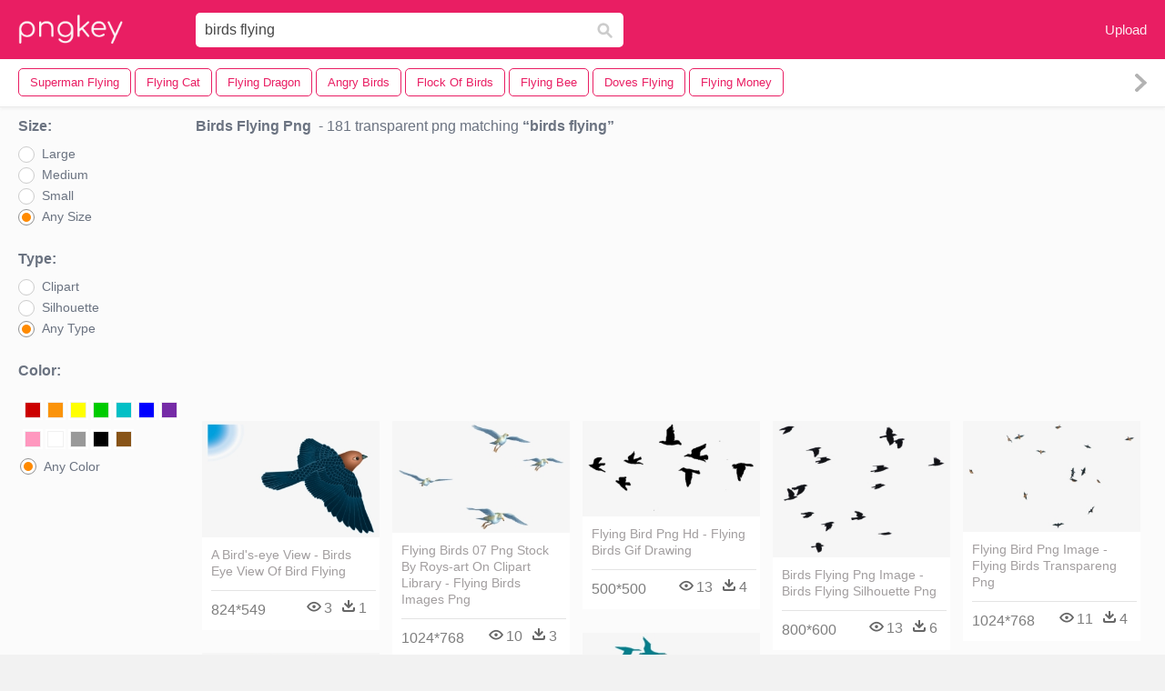

--- FILE ---
content_type: text/html;charset=utf-8
request_url: https://www.pngkey.com/pngs/birds-flying/
body_size: 16912
content:






<html lang="en"   ><!--<![endif]--><head> 
 

<meta http-equiv="Content-Type" content="text/html; charset=UTF-8">
 

     
    <meta http-equiv="X-UA-Compatible" content="IE=edge,chrome=1">

 
 


    <meta name="viewport" content="width=device-width, initial-scale=1.0, minimum-scale=1.0">
     <title>Birds Flying PNG, Transparent Birds Flying PNG Image Free Download  - PNGkey</title>
 
        <meta name="keywords" content="Birds Flying PNG, Birds Flying PNG download,  Transparent Birds Flying PNG">
	  <meta name="description" content="Download transparent Birds Flying PNG for free on PNGkey.com. All Birds Flying images with no background can be in persnal use and non-commercial use.  "> 

      <link href="/css/font-awesome.min.css" media="screen" rel="stylesheet" type="text/css">
 
 
    <link href="/css/application-0377944e0b43c91bd12da81e0c84e18a.css?v=1.2" media="screen" rel="stylesheet" type="text/css">
    <link href="/css/print-ac38768f09270df2214d2c500c647adc.css" media="print" rel="stylesheet" type="text/css">
 

  
      <link href="/css/new_search_ui-072a2b3bd69403d63e96599e87bbbd0f.css" media="screen" rel="stylesheet" type="text/css">

  <script async src="//pagead2.googlesyndication.com/pagead/js/adsbygoogle.js"></script>
		<link rel="stylesheet" type="text/css" href="/css/default.css" />
		<link rel="stylesheet" type="text/css" href="/css/component.css" />
 
 <script language="javascript">
 function search(thisfrm){
 	var k = thisfrm.k.value;
	if (k == "") {
		return false;
	}
	k = k.toLowerCase().replace(/ /g, "-");
	
	window.location = "https://www.pngkey.com/pngs/"+k+"/";
	return false;
}
</script>


 
</head>
  <body class="full-width-search fullwidth has-sticky-header redesign-layout resources-new_search">
      

 

    <header class="site-header is-stuck">
<div class="max-inner is-logged-out">
    <figure class="site-logo">
      <a href="https://www.pngkey.com"><img  src="/images/logo.png" style="margin:10px 0 10px;width:115px;height:45px"></a>
    </figure>
    <nav class="logged-out-nav">
        <ul class="header-menu">
 
          <li>
            <a href="https://www.pngkey.com/upfile/" class="login-link" >Upload</a>
          </li>
        </ul>


    </nav> 

 
 		<form method="get" name="keyForm" action="/search.html"  class="search-form" id="search-form" onsubmit="return search(document.keyForm);">

 
    <div class="inputs-wrapper">
        <input class="search-term" id="search-term" name="k" placeholder="Enter Keyword(s)" type="text" value="birds flying">

      <input class="search-submit" name="s" type="submit" value="s">
    </div>

	</form>
  </div> 

    

    <!-- Search Tags -->
    <div class="ez-search-tags">
      
<link href="/css/tags_carousel-ed39a8717895ff3fa810e4b0948c1633.css?v=1.2" media="screen" rel="stylesheet" type="text/css">

<div class="outer-tags-wrap ready">
  <div class="rs-carousel rs-carousel-horizontal rs-carousel-transition">
    <div class="rs-carousel-mask">
	 <ul class="tags-wrap rs-carousel-runner" style="transform: translate3d(0px, 0px, 0px); width: 4574px;">

		
          <li class="tag rs-carousel-item">
            <a href="/pngs/superman-flying/" class="tag-link"  title="superman flying ">
              <span>
                superman flying 
              </span>
			</a>         
		 </li>
	    
          <li class="tag rs-carousel-item">
            <a href="/pngs/flying-cat/" class="tag-link"  title="flying cat ">
              <span>
                flying cat 
              </span>
			</a>         
		 </li>
	    
          <li class="tag rs-carousel-item">
            <a href="/pngs/flying-dragon/" class="tag-link"  title="flying dragon ">
              <span>
                flying dragon 
              </span>
			</a>         
		 </li>
	    
          <li class="tag rs-carousel-item">
            <a href="/pngs/angry-birds/" class="tag-link"  title="angry birds ">
              <span>
                angry birds 
              </span>
			</a>         
		 </li>
	    
          <li class="tag rs-carousel-item">
            <a href="/pngs/flock-of-birds/" class="tag-link"  title="flock of birds ">
              <span>
                flock of birds 
              </span>
			</a>         
		 </li>
	    
          <li class="tag rs-carousel-item">
            <a href="/pngs/flying-bee/" class="tag-link"  title="flying bee ">
              <span>
                flying bee 
              </span>
			</a>         
		 </li>
	    
          <li class="tag rs-carousel-item">
            <a href="/pngs/doves-flying/" class="tag-link"  title="doves flying ">
              <span>
                doves flying 
              </span>
			</a>         
		 </li>
	    
          <li class="tag rs-carousel-item">
            <a href="/pngs/flying-money/" class="tag-link"  title="flying money ">
              <span>
                flying money 
              </span>
			</a>         
		 </li>
	    
 
    </ul></div>
 
  <a href="#" class="rs-carousel-action rs-carousel-action-prev">
	<span class="arrow-wrap"><img alt="Arrow-icon" src="/images/arrow-icon-bf7a668e1b8681d2037e9e7e452bc0ba.svg"></span><span class="gradient"></span>
  </a>
  <a href="#" class="rs-carousel-action rs-carousel-action-next rs-carousel-action-active">
	<span class="arrow-wrap"><img alt="Arrow-icon" src="/images/arrow-icon-bf7a668e1b8681d2037e9e7e452bc0ba.svg"></span><span class="gradient"></span>
  </a>
  </div>
</div>

 

    </div>
	
</header> 


    <div id="body">
      <div class="content" style="background: #fbfbfb!important">

        

          

<input id="originalSearchQuery" name="originalSearchQuery" type="hidden" value="wedding invite">

<button class="filter-sidebar-open-btn btn primary flat" title="Filters">Filters</button>

<div class="content-inner">

  <aside id="filter-sidebar" style="display: block;">



      <link href="/css/search_filter-b48f3bc32896f4371bd4b03046ddfc67.css" media="screen" rel="stylesheet" type="text/css">

<div class="filter-inner full ">
  <button class="filter-sidebar-close-btn">Close</button>

 

  <h4>Size:</h4>
  <ul class="search-options">

    <li>
      
		<div class="check--wrapper">
		  <div id="idsize1" class="check--box radio" onmouseover="doOver('idsize1')" onmouseout="doOut('idsize1')"  onclick="javascript:toUrl1('https://www.pngkey.com/search.html?color=&sizetype=b&type=&k=birds flying',1)" data-filter-param="sort-best"></div>
		  <div class="check--label"  onmouseover="doOver('idsize1')" onmouseout="doOut('idsize1')"  onclick="javascript:toUrl1('https://www.pngkey.com/search.html?color=&sizetype=b&type=&k=birds flying',1)" >Large</div>
		</div>

    </li>
    <li>
      
		<div class="check--wrapper">
		  <div id="idsize2" class="check--box   radio" data-filter-param="sort-newest"  onmouseover="doOver('idsize2')" onmouseout="doOut('idsize2')"  onclick="javascript:toUrl1('https://www.pngkey.com/search.html?color=&sizetype=m&type=&k=birds flying',2)" ></div>
		  <div class="check--label"  onmouseover="doOver('idsize2')" onmouseout="doOut('idsize2')"  onclick="javascript:toUrl1('https://www.pngkey.com/search.html?color=&sizetype=m&type=&k=birds flying',2)" >Medium</div>
		</div>

    </li>
    <li>
      
		<div class="check--wrapper">
		  <div id="idsize3" class="check--box   radio" data-filter-param="sort-newest"  onmouseover="doOver('idsize3')" onmouseout="doOut('idsize3')"  onclick="javascript:toUrl1('https://www.pngkey.com/search.html?color=&sizetype=s&type=&k=birds flying',3)" ></div>
		  <div class="check--label"  onmouseover="doOver('idsize3')" onmouseout="doOut('idsize3')"  onclick="javascript:toUrl1('https://www.pngkey.com/search.html?color=&sizetype=s&type=&k=birds flying',3)" >Small</div>
		</div>

    </li>
    <li>
      
		<div class="check--wrapper">
		  <div id="idsize4" class="check--box  radio" data-filter-param="sort-best"  onmouseover="doOver('idsize4')" onmouseout="doOut('idsize4')"  onclick="javascript:toUrl1('https://www.pngkey.com/search.html?color=&type=&sizetype=&k=birds flying'),4" ></div>
		  <div class="check--label"  onmouseover="doOver('idsize4')" onmouseout="doOut('idsize4')"  onclick="javascript:toUrl1('https://www.pngkey.com/search.html?color=&type=&sizetype=&k=birds flying',4)" >Any Size</div>
		</div>

    </li>
  </ul>



  <h4>Type:</h4>
  <ul class="search-options">

    <li>
      
		<div class="check--wrapper">
		  <div id="idtype1" class="check--box radio" data-filter-param="sort-best"  onmouseover="doOver('idtype1')" onmouseout="doOut('idtype1')"  onclick="javascript:toUrl2('https://www.pngkey.com/search.html?color=&sizetype=&k=birds flying&type=clip',1)" ></div>
		  <div  class="check--label"  onmouseover="doOver('idtype1')" onmouseout="doOut('idtype1')"  onclick="javascript:toUrl2('https://www.pngkey.com/search.html?color=&sizetype=&k=birds flying&type=clip',1)" >Clipart</div>
		</div>

    </li>
    <li>
      
		<div class="check--wrapper">
		  <div id="idtype2" class="check--box radio" data-filter-param="sort-newest"  onmouseover="doOver('idtype2')" onmouseout="doOut('idtype2')"  onclick="javascript:toUrl2('https://www.pngkey.com/search.html?color=&sizetype=&k=birds flying&type=sil',2)" ></div>
		  <div class="check--label"  onmouseover="doOver('idtype2')" onmouseout="doOut('idtype2')"  onclick="javascript:toUrl2('https://www.pngkey.com/search.html?color=&sizetype=&k=birds flying&type=sil',2)" >Silhouette</div>
		</div>

    </li>

    <li>
      
		<div class="check--wrapper">
		  <div id="idtype3" class="check--box radio" data-filter-param="sort-best" onmouseover="doOver('idtype3')" onmouseout="doOut('idtype3')"  onclick="javascript:toUrl2('https://www.pngkey.com/search.html?color=&sizetype=&k=birds flying&type=',3)" ></div>
		  <div class="check--label" onmouseover="doOver('idtype3')" onmouseout="doOut('idtype3')"  onclick="javascript:toUrl2('https://www.pngkey.com/search.html?color=&sizetype=&k=birds flying&type=',3)" >Any Type</div>
		</div>

    </li>
  </ul>


<style>
.header-select-sul li.header-color-li:hover{background:#fff}.header-select-sul li.header-color-li .header-color-div .header-color-box{display:inline-block;margin-left:3px;margin-top:10px;float:left;border:2px solid #fff}.header-select-sul li.header-color-li .header-color-div .header-color-box a{display:block;width:16px;height:16px;border:1px solid #f1f1f1}.header-select-sul li.header-color-li .header-color-div .header-color-box a span{display:none}.header-select-sul li.header-color-li .header-color-div .header-color-box:hover{border:2px solid red}.header-select-acolor-span{display:none}

.header-select-sul li.header-color-li .header-color-div .header-color-box a {
    display: block;
    width: 18px;
    height: 18px;
    border: 1px solid #f1f1f1;
}
.header-select-sul li a {
    color: #777;
    display: block;
    height: 30px;
    width: 100%;
}
.header-select-sul li.header-color-li {
    padding-bottom: 10px;
}

 
.header-select-sul li {
    padding-left: 2px;
    line-height: 30px;
    font-size: 12px;
    width: 100%;
}

.boxactive {border:2px solid red!important}

@media only screen and (max-width: 992px) {
.page a {
    margin-bottom: 20px;
    height: 30px;
    line-height: 30px;
    padding: 0 10px;
    font-size: 14px;
    margin-right: 10px;
}
</style>
  <h4>Color:</h4>
  <ul class="search-options header-select-sul">
    <li class="header-color-li">
      
	<div class="header-color-div clearfix">
					<div class="header-color-box " id="color1"><a href="https://www.pngkey.com/search.html?color=red&sizetype=&type=&k=birds flying" title="Red" style="background:#c00"><span>Red</span></a></div>
					<div class="header-color-box" id="color2"><a href="https://www.pngkey.com/search.html?color=orange&sizetype=&type=&k=birds flying" title="Orange" style="background:#fb940b"><span>Orange</span></a></div>
					<div class="header-color-box" id="color3"><a href="https://www.pngkey.com/search.html?color=yellow&sizetype=&type=&k=birds flying" title="Yellow" style="background:#ff0"><span>Yellow</span></a></div>
					<div class="header-color-box" id="color4"><a href="https://www.pngkey.com/search.html?color=green&sizetype=&type=&k=birds flying" title="Green" style="background:#0c0"><span>Green</span></a></div>
					<div class="header-color-box" id="color5"><a href="https://www.pngkey.com/search.html?color=teal&sizetype=&type=&k=birds flying" title="Teal" style="background:#03c0c6"><span>Teal</span></a></div>
					<div class="header-color-box" id="color6"><a href="https://www.pngkey.com/search.html?color=blue&sizetype=&type=&k=birds flying" title="Blue" style="background:#00f"><span>Blue</span></a></div>
					<div class="header-color-box" id="color7"><a href="https://www.pngkey.com/search.html?color=purple&sizetype=&type=&k=birds flying" title="Purple" style="background:#762ca7"><span>Purple</span></a></div>
					<div class="header-color-box" id="color8"><a href="https://www.pngkey.com/search.html?color=pink&sizetype=&type=&k=birds flying" title="Pink" style="background:#ff98bf"><span>Pink</span></a></div>
					<div class="header-color-box" id="color9"><a href="https://www.pngkey.com/search.html?color=white&sizetype=&type=&k=birds flying" title="White" style="background:#fff"><span>White</span></a></div>
					<div class="header-color-box" id="color10"><a href="https://www.pngkey.com/search.html?color=gray&sizetype=&type=&k=birds flying" title="Gray" style="background:#999"><span>Gray</span></a></div>
					<div class="header-color-box" id="color11"><a href="https://www.pngkey.com/search.html?color=black&sizetype=&type=&k=birds flying" title="Black" style="background:#000"><span>Black</span></a></div>
					<div class="header-color-box" id="color12"><a href="https://www.pngkey.com/search.html?color=brown&sizetype=&type=&k=birds flying" title="Brown" style="background:#885418"><span>Brown</span></a></div>
 		 
	</div>

    </li>
    <li>
      
		<div class="check--wrapper">
		  <div class="check--box radio" onmouseover="doOver('color13')" onmouseout="doOut('color13')" id="color13" onclick="javascript:toUrl('https://www.pngkey.com/search.html?color=&sizetype=&type=&k=birds flying')" data-filter-param="sort-best"></div>
		  <div class="check--label" style="margin-top:3px!important;" onmouseover="doOver('color13')" onmouseout="doOut('color13')" onclick="javascript:toUrl('https://www.pngkey.com/search.html?color=&sizetype=&type=&k=birds flying')">Any Color</div>
		</div>

    </li>
 
  </ul>


 
</div>


<script language="javascript">
	var containChecked = false;
	function doOver(idradio) {
		var contain = document.getElementById(idradio).className;
		containChecked =  contain.includes("checked"); 
		document.getElementById(idradio).className="check--box radio checked";
	}
	function doOut(idradio) {
		if (!containChecked) {
			document.getElementById(idradio).className="check--box radio";
		}
	}

	function toUrl1(url, idradio) {
 		for(var i = 1; i <= 4; i++) {
			if (idradio == i) {
				document.getElementById("idsize"+i).className="check--box radio checked";
				containChecked =  true; 
			} else {
				document.getElementById("idsize"+i).className="check--box radio";
			}
		}

 		document.location = url;

	}

	function toUrl2(url, idradio) {
 		for(var i = 1; i <= 3; i++) {
			if (idradio == i) {
				document.getElementById("idtype"+i).className="check--box radio checked";
				containChecked =  true; 
			} else {
				document.getElementById("idtype"+i).className="check--box radio";
			}
		}

 		document.location = url;

	}

	function toUrl(url) {
		document.location = url;
	}

	function setChecked() {
		var sizetype = '';
		var idsize = 'idsize4';
		switch(sizetype){
			case 's':
				idsize = 'idsize3';
				break;
			case 'm':
				idsize = 'idsize2';
				break;
			case 'b':
				idsize = 'idsize1';
				break;
		}
		document.getElementById(idsize).className="check--box radio checked";

		var type = '';
		var idtype = 'idtype3';
		switch(type){
			case 'clip':
				idtype = 'idtype1';
				break;
			case 'sil':
				idtype = 'idtype2';
				break;
		}
		document.getElementById(idtype).className="check--box radio checked";


		//color
		var type = '';

		if (type == '') {
			document.getElementById("color13").className="check--box radio checked";
		} else {
			var idcolor = "color12";
			switch(type) {
				case 'red':
					idcolor = "color1";
					break;

 				case 'orange':
					idcolor = "color2";
					break;

				case 'yellow':
					idcolor = "color3";
					break;

				case 'green':
					idcolor = "color4";
					break;

				case 'teal':
					idcolor = "color5";
					break;

				case 'blue':
					idcolor = "color6";
					break;

				case 'purple':
					idcolor = "color7";
					break;

				case 'pink':
					idcolor = "color8";
					break;

				case 'white':
					idcolor = "color9";
					break;

				case 'gray':
					idcolor = "color10";
					break;

				case 'black':
					idcolor = "color11";
					break;

				case 'brown':
					idcolor = "color12";
					break;
			}
			document.getElementById(idcolor).className="header-color-box  boxactive";
		}
	}

	setChecked();
</script>


<button class="btn flat toggle-btn" data-toggle="closed" data-more="More Search Filters" data-less="Less Search Filters">More Search Filters</button>

<button class="btn flat apply-filters-btn">Apply Filters</button>






      

  </aside>

  <div id="main" class="wide containerimagelist" >






    <div class="search-header">
      <div class="meta-search">
  <h1 class="search-term">birds flying Png</h1>

  <div class="results-info">
    <span class="dash">&nbsp;-</span> 181 transparent png matching
    <span>birds flying</span>
  </div>
</div>

          

    </div>

	  <div style="text-align:center;margin: 0 auto;margin-top:5px;margin-bottom:5px;  ">
 
 <ins class="adsbygoogle"
     style="display:block"
     data-ad-client="ca-pub-3342428265858452"
     data-ad-slot="3698520092"
     data-ad-format="auto"
     data-full-width-responsive="true"></ins>
<script>
(adsbygoogle = window.adsbygoogle || []).push({});
</script>		

	  </div>


    <div class="top-sstk">
    </div>


 

    <ul class="ez-resource-grid  vecteezy-grid grid2ul effect-1-ul" rel="search-results" data-numrows="12" id="grid2ul">
      






 
				<li>
				<div style="background-color: #fff;"  class="loadimmg"  id="pubu1">
				<a title="A Bird&#39;s-eye View - Birds Eye View Of Bird Flying #8731533"   href="https://www.pngkey.com/detail/u2t4i1a9t4a9e6y3_a-birds-eye-view-birds-eye-view-of/"><img id="listimg1" src="/images/bg3.png" alt="A Bird&#39;s-eye View - Birds Eye View Of Bird Flying #8731533"  
				title="A Bird&#39;s-eye View - Birds Eye View Of Bird Flying #8731533"
				data-height="170" data-src="https://smallimg.pngkey.com/png/small/873-8731533_a-birds-eye-view-birds-eye-view-of.png"></a>
			 

<div class="img-detail">
			<h3 class="img-detail-title">
			 <a style="color:#a29e9f!important" href="https://www.pngkey.com/detail/u2t4i1a9t4a9e6y3_a-birds-eye-view-birds-eye-view-of/">A Bird&#39;s-eye View - Birds Eye View Of Bird Flying </a></h3>
			<div class="pic-info clearfix"> 
			<p class="info-title fl">824*549</p>
			<div class="download-info fr">
				<p class="fl download-info-p">
					<img src="/images/icon-see.png" style="width:16px; height: 16px;float:left">
					<span>3</span>
				</p>
				<p class="fl download-info-p">
					<img src="/images/icon-pctdown.png" style="width:16px; height: 16px;float:left">
					<span>1</span>
				</p>
			</div>
			</div>
		</div>

</div>
				</li>

 

 
				<li>
				<div style="background-color: #fff;"  class="loadimmg"  id="pubu2">
				<a title="Flying Birds 07 Png Stock By Roys-art On Clipart Library - Flying Birds Images Png #15162"   href="https://www.pngkey.com/detail/u2a9o0u2e6q8a9t4_flying-birds-07-png-stock-by-roys-art/"><img id="listimg2" src="/images/bg3.png" alt="Flying Birds 07 Png Stock By Roys-art On Clipart Library - Flying Birds Images Png #15162"  
				title="Flying Birds 07 Png Stock By Roys-art On Clipart Library - Flying Birds Images Png #15162"
				data-height="164" data-src="https://smallimg.pngkey.com/png/small/1-15162_flying-birds-07-png-stock-by-roys-art.png"></a>
			 

<div class="img-detail">
			<h3 class="img-detail-title">
			 <a style="color:#a29e9f!important" href="https://www.pngkey.com/detail/u2a9o0u2e6q8a9t4_flying-birds-07-png-stock-by-roys-art/">Flying Birds 07 Png Stock By Roys-art On Clipart Library - Flying Birds Images Png </a></h3>
			<div class="pic-info clearfix"> 
			<p class="info-title fl">1024*768</p>
			<div class="download-info fr">
				<p class="fl download-info-p">
					<img src="/images/icon-see.png" style="width:16px; height: 16px;float:left">
					<span>10</span>
				</p>
				<p class="fl download-info-p">
					<img src="/images/icon-pctdown.png" style="width:16px; height: 16px;float:left">
					<span>3</span>
				</p>
			</div>
			</div>
		</div>

</div>
				</li>

 

 
				<li>
				<div style="background-color: #fff;"  class="loadimmg"  id="pubu3">
				<a title="Flying Bird Png Hd - Flying Birds Gif Drawing #38694"   href="https://www.pngkey.com/detail/u2a9o0o0a9y3q8t4_flying-bird-png-hd-flying-birds-gif-drawing/"><img id="listimg3" src="/images/bg3.png" alt="Flying Bird Png Hd - Flying Birds Gif Drawing #38694"  
				title="Flying Bird Png Hd - Flying Birds Gif Drawing #38694"
				data-height="140" data-src="https://smallimg.pngkey.com/png/small/3-38694_flying-bird-png-hd-flying-birds-gif-drawing.png"></a>
			 

<div class="img-detail">
			<h3 class="img-detail-title">
			 <a style="color:#a29e9f!important" href="https://www.pngkey.com/detail/u2a9o0o0a9y3q8t4_flying-bird-png-hd-flying-birds-gif-drawing/">Flying Bird Png Hd - Flying Birds Gif Drawing </a></h3>
			<div class="pic-info clearfix"> 
			<p class="info-title fl">500*500</p>
			<div class="download-info fr">
				<p class="fl download-info-p">
					<img src="/images/icon-see.png" style="width:16px; height: 16px;float:left">
					<span>13</span>
				</p>
				<p class="fl download-info-p">
					<img src="/images/icon-pctdown.png" style="width:16px; height: 16px;float:left">
					<span>4</span>
				</p>
			</div>
			</div>
		</div>

</div>
				</li>

 

 
				<li>
				<div style="background-color: #fff;"  class="loadimmg"  id="pubu4">
				<a title="Birds Flying Png Image - Birds Flying Silhouette Png #39234"   href="https://www.pngkey.com/detail/u2a9o0o0q8a9q8a9_birds-flying-png-image-birds-flying-silhouette-png/"><img id="listimg4" src="/images/bg3.png" alt="Birds Flying Png Image - Birds Flying Silhouette Png #39234"  
				title="Birds Flying Png Image - Birds Flying Silhouette Png #39234"
				data-height="200" data-src="https://smallimg.pngkey.com/png/small/3-39234_birds-flying-png-image-birds-flying-silhouette-png.png"></a>
			 

<div class="img-detail">
			<h3 class="img-detail-title">
			 <a style="color:#a29e9f!important" href="https://www.pngkey.com/detail/u2a9o0o0q8a9q8a9_birds-flying-png-image-birds-flying-silhouette-png/">Birds Flying Png Image - Birds Flying Silhouette Png </a></h3>
			<div class="pic-info clearfix"> 
			<p class="info-title fl">800*600</p>
			<div class="download-info fr">
				<p class="fl download-info-p">
					<img src="/images/icon-see.png" style="width:16px; height: 16px;float:left">
					<span>13</span>
				</p>
				<p class="fl download-info-p">
					<img src="/images/icon-pctdown.png" style="width:16px; height: 16px;float:left">
					<span>6</span>
				</p>
			</div>
			</div>
		</div>

</div>
				</li>

 

 
				<li>
				<div style="background-color: #fff;"  class="loadimmg"  id="pubu5">
				<a title="Flying Bird Png Image - Flying Birds Transpareng Png #39899"   href="https://www.pngkey.com/detail/u2a9o0o0q8r5o0w7_flying-bird-png-image-flying-birds-transpareng-png/"><img id="listimg5" src="/images/bg3.png" alt="Flying Bird Png Image - Flying Birds Transpareng Png #39899"  
				title="Flying Bird Png Image - Flying Birds Transpareng Png #39899"
				data-height="162" data-src="https://smallimg.pngkey.com/png/small/3-39899_flying-bird-png-image-flying-birds-transpareng-png.png"></a>
			 

<div class="img-detail">
			<h3 class="img-detail-title">
			 <a style="color:#a29e9f!important" href="https://www.pngkey.com/detail/u2a9o0o0q8r5o0w7_flying-bird-png-image-flying-birds-transpareng-png/">Flying Bird Png Image - Flying Birds Transpareng Png </a></h3>
			<div class="pic-info clearfix"> 
			<p class="info-title fl">1024*768</p>
			<div class="download-info fr">
				<p class="fl download-info-p">
					<img src="/images/icon-see.png" style="width:16px; height: 16px;float:left">
					<span>11</span>
				</p>
				<p class="fl download-info-p">
					<img src="/images/icon-pctdown.png" style="width:16px; height: 16px;float:left">
					<span>4</span>
				</p>
			</div>
			</div>
		</div>

</div>
				</li>

 

 
				<li>
				<div style="background-color: #fff;"  class="loadimmg"  id="pubu6">
				<a title="Flying Birds Png Png Library Download - Colorful Flying Birds Png #51408"   href="https://www.pngkey.com/detail/u2a9o0o0o0u2u2w7_flying-birds-png-png-library-download-colorful-flying/"><img id="listimg6" src="/images/bg3.png" alt="Flying Birds Png Png Library Download - Colorful Flying Birds Png #51408"  
				title="Flying Birds Png Png Library Download - Colorful Flying Birds Png #51408"
				data-height="169" data-src="https://smallimg.pngkey.com/png/small/5-51408_flying-birds-png-png-library-download-colorful-flying.png"></a>
			 

<div class="img-detail">
			<h3 class="img-detail-title">
			 <a style="color:#a29e9f!important" href="https://www.pngkey.com/detail/u2a9o0o0o0u2u2w7_flying-birds-png-png-library-download-colorful-flying/">Flying Birds Png Png Library Download - Colorful Flying Birds Png </a></h3>
			<div class="pic-info clearfix"> 
			<p class="info-title fl">474*309</p>
			<div class="download-info fr">
				<p class="fl download-info-p">
					<img src="/images/icon-see.png" style="width:16px; height: 16px;float:left">
					<span>9</span>
				</p>
				<p class="fl download-info-p">
					<img src="/images/icon-pctdown.png" style="width:16px; height: 16px;float:left">
					<span>2</span>
				</p>
			</div>
			</div>
		</div>

</div>
				</li>

 

 
				<li>
				<div style="background-color: #fff;"  class="loadimmg"  id="pubu7">
				<a title="Add Animated Flying Twitter Bird To Blogger - Flying Bird Cartoon Transparent #66118"   href="https://www.pngkey.com/detail/u2q8a9q8a9q8u2q8_add-animated-flying-twitter-bird-to-blogger-flying/"><img id="listimg7" src="/images/bg3.png" alt="Add Animated Flying Twitter Bird To Blogger - Flying Bird Cartoon Transparent #66118"  
				title="Add Animated Flying Twitter Bird To Blogger - Flying Bird Cartoon Transparent #66118"
				data-height="172" data-src="https://smallimg.pngkey.com/png/small/6-66118_add-animated-flying-twitter-bird-to-blogger-flying.png"></a>
			 

<div class="img-detail">
			<h3 class="img-detail-title">
			 <a style="color:#a29e9f!important" href="https://www.pngkey.com/detail/u2q8a9q8a9q8u2q8_add-animated-flying-twitter-bird-to-blogger-flying/">Add Animated Flying Twitter Bird To Blogger - Flying Bird Cartoon Transparent </a></h3>
			<div class="pic-info clearfix"> 
			<p class="info-title fl">600*400</p>
			<div class="download-info fr">
				<p class="fl download-info-p">
					<img src="/images/icon-see.png" style="width:16px; height: 16px;float:left">
					<span>9</span>
				</p>
				<p class="fl download-info-p">
					<img src="/images/icon-pctdown.png" style="width:16px; height: 16px;float:left">
					<span>1</span>
				</p>
			</div>
			</div>
		</div>

</div>
				</li>

 

 
				<li>
				<div style="background-color: #fff;"  class="loadimmg"  id="pubu8">
				<a title="Flamingo Clipart Flying - 3d Flying Bird Png #86785"   href="https://www.pngkey.com/detail/u2q8a9w7r5y3r5r5_flamingo-clipart-flying-3d-flying-bird-png/"><img id="listimg8" src="/images/bg3.png" alt="Flamingo Clipart Flying - 3d Flying Bird Png #86785"  
				title="Flamingo Clipart Flying - 3d Flying Bird Png #86785"
				data-height="182" data-src="https://smallimg.pngkey.com/png/small/8-86785_flamingo-clipart-flying-3d-flying-bird-png.png"></a>
			 

<div class="img-detail">
			<h3 class="img-detail-title">
			 <a style="color:#a29e9f!important" href="https://www.pngkey.com/detail/u2q8a9w7r5y3r5r5_flamingo-clipart-flying-3d-flying-bird-png/">Flamingo Clipart Flying - 3d Flying Bird Png </a></h3>
			<div class="pic-info clearfix"> 
			<p class="info-title fl">600*480</p>
			<div class="download-info fr">
				<p class="fl download-info-p">
					<img src="/images/icon-see.png" style="width:16px; height: 16px;float:left">
					<span>8</span>
				</p>
				<p class="fl download-info-p">
					<img src="/images/icon-pctdown.png" style="width:16px; height: 16px;float:left">
					<span>2</span>
				</p>
			</div>
			</div>
		</div>

</div>
				</li>

 

 
				<li>
				<div style="background-color: #fff;"  class="loadimmg"  id="pubu9">
				<a title="Png Transparent Download Bird Flying Clipart - Colorful Flying Birds Png #517126"   href="https://www.pngkey.com/detail/u2q8e6w7a9q8w7t4_png-transparent-download-bird-flying-clipart-colorful-flying/"><img id="listimg9" src="/images/bg3.png" alt="Png Transparent Download Bird Flying Clipart - Colorful Flying Birds Png #517126"  
				title="Png Transparent Download Bird Flying Clipart - Colorful Flying Birds Png #517126"
				data-height="169" data-src="https://smallimg.pngkey.com/png/small/51-517126_png-transparent-download-bird-flying-clipart-colorful-flying.png"></a>
			 

<div class="img-detail">
			<h3 class="img-detail-title">
			 <a style="color:#a29e9f!important" href="https://www.pngkey.com/detail/u2q8e6w7a9q8w7t4_png-transparent-download-bird-flying-clipart-colorful-flying/">Png Transparent Download Bird Flying Clipart - Colorful Flying Birds Png </a></h3>
			<div class="pic-info clearfix"> 
			<p class="info-title fl">600*392</p>
			<div class="download-info fr">
				<p class="fl download-info-p">
					<img src="/images/icon-see.png" style="width:16px; height: 16px;float:left">
					<span>6</span>
				</p>
				<p class="fl download-info-p">
					<img src="/images/icon-pctdown.png" style="width:16px; height: 16px;float:left">
					<span>3</span>
				</p>
			</div>
			</div>
		</div>

</div>
				</li>

 

 
				<li>
				<div style="background-color: #fff;"  class="loadimmg"  id="pubu10">
				<a title="Flying Bird Clip Art At Clker - Transparent Clipart Flying Bird #517159"   href="https://www.pngkey.com/detail/u2q8e6w7a9q8r5q8_flying-bird-clip-art-at-clker-transparent-clipart/"><img id="listimg10" src="/images/bg3.png" alt="Flying Bird Clip Art At Clker - Transparent Clipart Flying Bird #517159"  
				title="Flying Bird Clip Art At Clker - Transparent Clipart Flying Bird #517159"
				data-height="263" data-src="https://smallimg.pngkey.com/png/small/51-517159_flying-bird-clip-art-at-clker-transparent-clipart.png"></a>
			 

<div class="img-detail">
			<h3 class="img-detail-title">
			 <a style="color:#a29e9f!important" href="https://www.pngkey.com/detail/u2q8e6w7a9q8r5q8_flying-bird-clip-art-at-clker-transparent-clipart/">Flying Bird Clip Art At Clker - Transparent Clipart Flying Bird </a></h3>
			<div class="pic-info clearfix"> 
			<p class="info-title fl">594*601</p>
			<div class="download-info fr">
				<p class="fl download-info-p">
					<img src="/images/icon-see.png" style="width:16px; height: 16px;float:left">
					<span>5</span>
				</p>
				<p class="fl download-info-p">
					<img src="/images/icon-pctdown.png" style="width:16px; height: 16px;float:left">
					<span>1</span>
				</p>
			</div>
			</div>
		</div>

</div>
				</li>

 

 
				<li>
				<div style="background-color: #fff;"  class="loadimmg"  id="pubu11">
				<a title="Birds Flying Geese Free Vector Graphic On - Birds Flying Over The Sea Clipart #517490"   href="https://www.pngkey.com/detail/u2q8e6w7a9e6q8o0_birds-flying-geese-free-vector-graphic-on-birds/"><img id="listimg11" src="/images/bg3.png" alt="Birds Flying Geese Free Vector Graphic On - Birds Flying Over The Sea Clipart #517490"  
				title="Birds Flying Geese Free Vector Graphic On - Birds Flying Over The Sea Clipart #517490"
				data-height="326" data-src="https://smallimg.pngkey.com/png/small/51-517490_birds-flying-geese-free-vector-graphic-on-birds.png"></a>
			 

<div class="img-detail">
			<h3 class="img-detail-title">
			 <a style="color:#a29e9f!important" href="https://www.pngkey.com/detail/u2q8e6w7a9e6q8o0_birds-flying-geese-free-vector-graphic-on-birds/">Birds Flying Geese Free Vector Graphic On - Birds Flying Over The Sea Clipart </a></h3>
			<div class="pic-info clearfix"> 
			<p class="info-title fl">573*720</p>
			<div class="download-info fr">
				<p class="fl download-info-p">
					<img src="/images/icon-see.png" style="width:16px; height: 16px;float:left">
					<span>6</span>
				</p>
				<p class="fl download-info-p">
					<img src="/images/icon-pctdown.png" style="width:16px; height: 16px;float:left">
					<span>2</span>
				</p>
			</div>
			</div>
		</div>

</div>
				</li>

 

 
				<li>
				<div style="background-color: #fff;"  class="loadimmg"  id="pubu12">
				<a title="Blue Bird Flying - Flying Mountain Blue Bird #517726"   href="https://www.pngkey.com/detail/u2q8e6w7a9r5r5e6_blue-bird-flying-flying-mountain-blue-bird/"><img id="listimg12" src="/images/bg3.png" alt="Blue Bird Flying - Flying Mountain Blue Bird #517726"  
				title="Blue Bird Flying - Flying Mountain Blue Bird #517726"
				data-height="197" data-src="https://smallimg.pngkey.com/png/small/51-517726_blue-bird-flying-flying-mountain-blue-bird.png"></a>
			 

<div class="img-detail">
			<h3 class="img-detail-title">
			 <a style="color:#a29e9f!important" href="https://www.pngkey.com/detail/u2q8e6w7a9r5r5e6_blue-bird-flying-flying-mountain-blue-bird/">Blue Bird Flying - Flying Mountain Blue Bird </a></h3>
			<div class="pic-info clearfix"> 
			<p class="info-title fl">593*488</p>
			<div class="download-info fr">
				<p class="fl download-info-p">
					<img src="/images/icon-see.png" style="width:16px; height: 16px;float:left">
					<span>9</span>
				</p>
				<p class="fl download-info-p">
					<img src="/images/icon-pctdown.png" style="width:16px; height: 16px;float:left">
					<span>3</span>
				</p>
			</div>
			</div>
		</div>

</div>
				</li>

 

 
				<li>
				<div style="background-color: #fff;"  class="loadimmg"  id="pubu13">
				<a title="Sea Bird Clipart Bird Fly - Flying Birds Animation #561914"   href="https://www.pngkey.com/detail/u2q8e6t4a9q8w7a9_sea-bird-clipart-bird-fly-flying-birds-animation/"><img id="listimg13" src="/images/bg3.png" alt="Sea Bird Clipart Bird Fly - Flying Birds Animation #561914"  
				title="Sea Bird Clipart Bird Fly - Flying Birds Animation #561914"
				data-height="173" data-src="https://smallimg.pngkey.com/png/small/56-561914_sea-bird-clipart-bird-fly-flying-birds-animation.png"></a>
			 

<div class="img-detail">
			<h3 class="img-detail-title">
			 <a style="color:#a29e9f!important" href="https://www.pngkey.com/detail/u2q8e6t4a9q8w7a9_sea-bird-clipart-bird-fly-flying-birds-animation/">Sea Bird Clipart Bird Fly - Flying Birds Animation </a></h3>
			<div class="pic-info clearfix"> 
			<p class="info-title fl">600*400</p>
			<div class="download-info fr">
				<p class="fl download-info-p">
					<img src="/images/icon-see.png" style="width:16px; height: 16px;float:left">
					<span>7</span>
				</p>
				<p class="fl download-info-p">
					<img src="/images/icon-pctdown.png" style="width:16px; height: 16px;float:left">
					<span>3</span>
				</p>
			</div>
			</div>
		</div>

</div>
				</li>

 

 
				<li>
				<div style="background-color: #fff;"  class="loadimmg"  id="pubu14">
				<a title="Flying Bird Art Clip Art At Clker - Flying Bird Line Drawing #562317"   href="https://www.pngkey.com/detail/u2q8e6t4a9e6o0w7_flying-bird-art-clip-art-at-clker-flying/"><img id="listimg14" src="/images/bg3.png" alt="Flying Bird Art Clip Art At Clker - Flying Bird Line Drawing #562317"  
				title="Flying Bird Art Clip Art At Clker - Flying Bird Line Drawing #562317"
				data-height="191" data-src="https://smallimg.pngkey.com/png/small/56-562317_flying-bird-art-clip-art-at-clker-flying.png"></a>
			 

<div class="img-detail">
			<h3 class="img-detail-title">
			 <a style="color:#a29e9f!important" href="https://www.pngkey.com/detail/u2q8e6t4a9e6o0w7_flying-bird-art-clip-art-at-clker-flying/">Flying Bird Art Clip Art At Clker - Flying Bird Line Drawing </a></h3>
			<div class="pic-info clearfix"> 
			<p class="info-title fl">600*441</p>
			<div class="download-info fr">
				<p class="fl download-info-p">
					<img src="/images/icon-see.png" style="width:16px; height: 16px;float:left">
					<span>6</span>
				</p>
				<p class="fl download-info-p">
					<img src="/images/icon-pctdown.png" style="width:16px; height: 16px;float:left">
					<span>1</span>
				</p>
			</div>
			</div>
		</div>

</div>
				</li>

 

 
				<li>
				<div style="background-color: #fff;"  class="loadimmg"  id="pubu15">
				<a title="Bird Flying With Flower Clip Art Vector - Flying Birds Clipart Black And White #1048329"   href="https://www.pngkey.com/detail/u2q8y3y3a9e6o0w7_bird-flying-with-flower-clip-art-vector-flying/"><img id="listimg15" src="/images/bg3.png" alt="Bird Flying With Flower Clip Art Vector - Flying Birds Clipart Black And White #1048329"  
				title="Bird Flying With Flower Clip Art Vector - Flying Birds Clipart Black And White #1048329"
				data-height="251" data-src="https://smallimg.pngkey.com/png/small/104-1048329_bird-flying-with-flower-clip-art-vector-flying.png"></a>
			 

<div class="img-detail">
			<h3 class="img-detail-title">
			 <a style="color:#a29e9f!important" href="https://www.pngkey.com/detail/u2q8y3y3a9e6o0w7_bird-flying-with-flower-clip-art-vector-flying/">Bird Flying With Flower Clip Art Vector - Flying Birds Clipart Black And White </a></h3>
			<div class="pic-info clearfix"> 
			<p class="info-title fl">600*581</p>
			<div class="download-info fr">
				<p class="fl download-info-p">
					<img src="/images/icon-see.png" style="width:16px; height: 16px;float:left">
					<span>6</span>
				</p>
				<p class="fl download-info-p">
					<img src="/images/icon-pctdown.png" style="width:16px; height: 16px;float:left">
					<span>2</span>
				</p>
			</div>
			</div>
		</div>

</div>
				</li>

 

 
				<li>
				<div style="background-color: #fff;"  class="loadimmg"  id="pubu16">
				<a title="Flying Bird Clipart Bird Png - Flappy Bird Fly Transparent #1368384"   href="https://www.pngkey.com/detail/u2q8i1t4y3i1i1o0_flying-bird-clipart-bird-png-flappy-bird-fly/"><img id="listimg16" src="/images/bg3.png" alt="Flying Bird Clipart Bird Png - Flappy Bird Fly Transparent #1368384"  
				title="Flying Bird Clipart Bird Png - Flappy Bird Fly Transparent #1368384"
				data-height="195" data-src="https://smallimg.pngkey.com/png/small/136-1368384_flying-bird-clipart-bird-png-flappy-bird-fly.png"></a>
			 

<div class="img-detail">
			<h3 class="img-detail-title">
			 <a style="color:#a29e9f!important" href="https://www.pngkey.com/detail/u2q8i1t4y3i1i1o0_flying-bird-clipart-bird-png-flappy-bird-fly/">Flying Bird Clipart Bird Png - Flappy Bird Fly Transparent </a></h3>
			<div class="pic-info clearfix"> 
			<p class="info-title fl">640*480</p>
			<div class="download-info fr">
				<p class="fl download-info-p">
					<img src="/images/icon-see.png" style="width:16px; height: 16px;float:left">
					<span>9</span>
				</p>
				<p class="fl download-info-p">
					<img src="/images/icon-pctdown.png" style="width:16px; height: 16px;float:left">
					<span>3</span>
				</p>
			</div>
			</div>
		</div>

</div>
				</li>

 

 
				<li>
				<div style="background-color: #fff;"  class="loadimmg"  id="pubu17">
				<a title="Flying Bird Clipart Bird Png - Flying Bird Png Animated #3669027"   href="https://www.pngkey.com/detail/u2e6w7y3r5q8u2e6_flying-bird-clipart-bird-png-flying-bird-png/"><img id="listimg17" src="/images/bg3.png" alt="Flying Bird Clipart Bird Png - Flying Bird Png Animated #3669027"  
				title="Flying Bird Clipart Bird Png - Flying Bird Png Animated #3669027"
				data-height="195" data-src="https://smallimg.pngkey.com/png/small/366-3669027_flying-bird-clipart-bird-png-flying-bird-png.png"></a>
			 

<div class="img-detail">
			<h3 class="img-detail-title">
			 <a style="color:#a29e9f!important" href="https://www.pngkey.com/detail/u2e6w7y3r5q8u2e6_flying-bird-clipart-bird-png-flying-bird-png/">Flying Bird Clipart Bird Png - Flying Bird Png Animated </a></h3>
			<div class="pic-info clearfix"> 
			<p class="info-title fl">640*480</p>
			<div class="download-info fr">
				<p class="fl download-info-p">
					<img src="/images/icon-see.png" style="width:16px; height: 16px;float:left">
					<span>7</span>
				</p>
				<p class="fl download-info-p">
					<img src="/images/icon-pctdown.png" style="width:16px; height: 16px;float:left">
					<span>1</span>
				</p>
			</div>
			</div>
		</div>

</div>
				</li>

 

 
				<li>
				<div style="background-color: #fff;"  class="loadimmg"  id="pubu18">
				<a title="Bird Flying Clipart - Clip Art Flying Bird #4566220"   href="https://www.pngkey.com/detail/u2e6u2y3r5e6i1i1_bird-flying-clipart-clip-art-flying-bird/"><img id="listimg18" src="/images/bg3.png" alt="Bird Flying Clipart - Clip Art Flying Bird #4566220"  
				title="Bird Flying Clipart - Clip Art Flying Bird #4566220"
				data-height="228" data-src="https://smallimg.pngkey.com/png/small/456-4566220_bird-flying-clipart-clip-art-flying-bird.png"></a>
			 

<div class="img-detail">
			<h3 class="img-detail-title">
			 <a style="color:#a29e9f!important" href="https://www.pngkey.com/detail/u2e6u2y3r5e6i1i1_bird-flying-clipart-clip-art-flying-bird/">Bird Flying Clipart - Clip Art Flying Bird </a></h3>
			<div class="pic-info clearfix"> 
			<p class="info-title fl">640*480</p>
			<div class="download-info fr">
				<p class="fl download-info-p">
					<img src="/images/icon-see.png" style="width:16px; height: 16px;float:left">
					<span>10</span>
				</p>
				<p class="fl download-info-p">
					<img src="/images/icon-pctdown.png" style="width:16px; height: 16px;float:left">
					<span>2</span>
				</p>
			</div>
			</div>
		</div>

</div>
				</li>

 

 
				<li>
				<div style="background-color: #fff;"  class="loadimmg"  id="pubu19">
				<a title="Download Flying Pigeon Clipart Homing Pigeon Clip Art - Bird Flying Clipart Png #4895515"   href="https://www.pngkey.com/detail/u2e6o0w7y3w7i1q8_download-flying-pigeon-clipart-homing-pigeon-clip-art/"><img id="listimg19" src="/images/bg3.png" alt="Download Flying Pigeon Clipart Homing Pigeon Clip Art - Bird Flying Clipart Png #4895515"  
				title="Download Flying Pigeon Clipart Homing Pigeon Clip Art - Bird Flying Clipart Png #4895515"
				data-height="231" data-src="https://smallimg.pngkey.com/png/small/489-4895515_download-flying-pigeon-clipart-homing-pigeon-clip-art.png"></a>
			 

<div class="img-detail">
			<h3 class="img-detail-title">
			 <a style="color:#a29e9f!important" href="https://www.pngkey.com/detail/u2e6o0w7y3w7i1q8_download-flying-pigeon-clipart-homing-pigeon-clip-art/">Download Flying Pigeon Clipart Homing Pigeon Clip Art - Bird Flying Clipart Png </a></h3>
			<div class="pic-info clearfix"> 
			<p class="info-title fl">900*800</p>
			<div class="download-info fr">
				<p class="fl download-info-p">
					<img src="/images/icon-see.png" style="width:16px; height: 16px;float:left">
					<span>8</span>
				</p>
				<p class="fl download-info-p">
					<img src="/images/icon-pctdown.png" style="width:16px; height: 16px;float:left">
					<span>2</span>
				</p>
			</div>
			</div>
		</div>

</div>
				</li>

 

 
				<li>
				<div style="background-color: #fff;"  class="loadimmg"  id="pubu20">
				<a title="Migration Clipart Flying Bird - Drawing Birds Silhouette Flying #8297392"   href="https://www.pngkey.com/detail/u2t4y3e6q8e6i1u2_migration-clipart-flying-bird-drawing-birds-silhouette-flying/"><img id="listimg20" src="/images/bg3.png" alt="Migration Clipart Flying Bird - Drawing Birds Silhouette Flying #8297392"  
				title="Migration Clipart Flying Bird - Drawing Birds Silhouette Flying #8297392"
				data-height="121" data-src="https://smallimg.pngkey.com/png/small/829-8297392_migration-clipart-flying-bird-drawing-birds-silhouette-flying.png"></a>
			 

<div class="img-detail">
			<h3 class="img-detail-title">
			 <a style="color:#a29e9f!important" href="https://www.pngkey.com/detail/u2t4y3e6q8e6i1u2_migration-clipart-flying-bird-drawing-birds-silhouette-flying/">Migration Clipart Flying Bird - Drawing Birds Silhouette Flying </a></h3>
			<div class="pic-info clearfix"> 
			<p class="info-title fl">640*480</p>
			<div class="download-info fr">
				<p class="fl download-info-p">
					<img src="/images/icon-see.png" style="width:16px; height: 16px;float:left">
					<span>2</span>
				</p>
				<p class="fl download-info-p">
					<img src="/images/icon-pctdown.png" style="width:16px; height: 16px;float:left">
					<span>1</span>
				</p>
			</div>
			</div>
		</div>

</div>
				</li>

 

 
				<li>
				<div style="background-color: #fff;"  class="loadimmg"  id="pubu21">
				<a title="Free Png Download Flying Brown Birds Png Images Background - Brown Bird Flying Clipart #8300017"   href="https://www.pngkey.com/detail/u2t4y3e6w7e6a9a9_free-png-download-flying-brown-birds-png-images/"><img id="listimg21" src="/images/bg3.png" alt="Free Png Download Flying Brown Birds Png Images Background - Brown Bird Flying Clipart #8300017"  
				title="Free Png Download Flying Brown Birds Png Images Background - Brown Bird Flying Clipart #8300017"
				data-height="259" data-src="https://smallimg.pngkey.com/png/small/830-8300017_free-png-download-flying-brown-birds-png-images.png"></a>
			 

<div class="img-detail">
			<h3 class="img-detail-title">
			 <a style="color:#a29e9f!important" href="https://www.pngkey.com/detail/u2t4y3e6w7e6a9a9_free-png-download-flying-brown-birds-png-images/">Free Png Download Flying Brown Birds Png Images Background - Brown Bird Flying Clipart </a></h3>
			<div class="pic-info clearfix"> 
			<p class="info-title fl">850*848</p>
			<div class="download-info fr">
				<p class="fl download-info-p">
					<img src="/images/icon-see.png" style="width:16px; height: 16px;float:left">
					<span>2</span>
				</p>
				<p class="fl download-info-p">
					<img src="/images/icon-pctdown.png" style="width:16px; height: 16px;float:left">
					<span>1</span>
				</p>
			</div>
			</div>
		</div>

</div>
				</li>

 

 
				<li>
				<div style="background-color: #fff;"  class="loadimmg"  id="pubu22">
				<a title="Free Png Birds Flying Silhouette Png Image With Transparent - Transparent Bird Fly Png #9082992"   href="https://www.pngkey.com/detail/u2t4o0r5w7a9t4w7_free-png-birds-flying-silhouette-png-image-with/"><img id="listimg22" src="/images/bg3.png" alt="Free Png Birds Flying Silhouette Png Image With Transparent - Transparent Bird Fly Png #9082992"  
				title="Free Png Birds Flying Silhouette Png Image With Transparent - Transparent Bird Fly Png #9082992"
				data-height="200" data-src="https://smallimg.pngkey.com/png/small/908-9082992_free-png-birds-flying-silhouette-png-image-with.png"></a>
			 

<div class="img-detail">
			<h3 class="img-detail-title">
			 <a style="color:#a29e9f!important" href="https://www.pngkey.com/detail/u2t4o0r5w7a9t4w7_free-png-birds-flying-silhouette-png-image-with/">Free Png Birds Flying Silhouette Png Image With Transparent - Transparent Bird Fly Png </a></h3>
			<div class="pic-info clearfix"> 
			<p class="info-title fl">850*656</p>
			<div class="download-info fr">
				<p class="fl download-info-p">
					<img src="/images/icon-see.png" style="width:16px; height: 16px;float:left">
					<span>3</span>
				</p>
				<p class="fl download-info-p">
					<img src="/images/icon-pctdown.png" style="width:16px; height: 16px;float:left">
					<span>1</span>
				</p>
			</div>
			</div>
		</div>

</div>
				</li>

 

 
				<li>
				<div style="background-color: #fff;"  class="loadimmg"  id="pubu23">
				<a title="Free Png Download Flying Bird Line Drawing Png Images - Bird Line Art Flying #9231656"   href="https://www.pngkey.com/detail/u2t4o0o0i1r5i1y3_free-png-download-flying-bird-line-drawing-png/"><img id="listimg23" src="/images/bg3.png" alt="Free Png Download Flying Bird Line Drawing Png Images - Bird Line Art Flying #9231656"  
				title="Free Png Download Flying Bird Line Drawing Png Images - Bird Line Art Flying #9231656"
				data-height="191" data-src="https://smallimg.pngkey.com/png/small/923-9231656_free-png-download-flying-bird-line-drawing-png.png"></a>
			 

<div class="img-detail">
			<h3 class="img-detail-title">
			 <a style="color:#a29e9f!important" href="https://www.pngkey.com/detail/u2t4o0o0i1r5i1y3_free-png-download-flying-bird-line-drawing-png/">Free Png Download Flying Bird Line Drawing Png Images - Bird Line Art Flying </a></h3>
			<div class="pic-info clearfix"> 
			<p class="info-title fl">850*625</p>
			<div class="download-info fr">
				<p class="fl download-info-p">
					<img src="/images/icon-see.png" style="width:16px; height: 16px;float:left">
					<span>3</span>
				</p>
				<p class="fl download-info-p">
					<img src="/images/icon-pctdown.png" style="width:16px; height: 16px;float:left">
					<span>1</span>
				</p>
			</div>
			</div>
		</div>

</div>
				</li>

 

 
				<li>
				<div style="background-color: #fff;"  class="loadimmg"  id="pubu24">
				<a title="Free Png Beautiful Flying Birds Png Image With Transparent - Beautiful Flying Birds Png #9643244"   href="https://www.pngkey.com/detail/u2y3q8r5u2t4i1u2_free-png-beautiful-flying-birds-png-image-with/"><img id="listimg24" src="/images/bg3.png" alt="Free Png Beautiful Flying Birds Png Image With Transparent - Beautiful Flying Birds Png #9643244"  
				title="Free Png Beautiful Flying Birds Png Image With Transparent - Beautiful Flying Birds Png #9643244"
				data-height="142" data-src="https://smallimg.pngkey.com/png/small/964-9643244_free-png-beautiful-flying-birds-png-image-with.png"></a>
			 

<div class="img-detail">
			<h3 class="img-detail-title">
			 <a style="color:#a29e9f!important" href="https://www.pngkey.com/detail/u2y3q8r5u2t4i1u2_free-png-beautiful-flying-birds-png-image-with/">Free Png Beautiful Flying Birds Png Image With Transparent - Beautiful Flying Birds Png </a></h3>
			<div class="pic-info clearfix"> 
			<p class="info-title fl">850*466</p>
			<div class="download-info fr">
				<p class="fl download-info-p">
					<img src="/images/icon-see.png" style="width:16px; height: 16px;float:left">
					<span>1</span>
				</p>
				<p class="fl download-info-p">
					<img src="/images/icon-pctdown.png" style="width:16px; height: 16px;float:left">
					<span>1</span>
				</p>
			</div>
			</div>
		</div>

</div>
				</li>

 

 
				<li>
				<div style="background-color: #fff;"  class="loadimmg"  id="pubu25">
				<a title="Bird Png - Real Bird Flying Png #15861"   href="https://www.pngkey.com/detail/u2a9o0u2e6y3e6o0_bird-png-real-bird-flying-png/"><img id="listimg25" src="/images/bg3.png" alt="Bird Png - Real Bird Flying Png #15861"  
				title="Bird Png - Real Bird Flying Png #15861"
				data-height="415" data-src="https://smallimg.pngkey.com/png/small/1-15861_bird-png-real-bird-flying-png.png"></a>
			 

<div class="img-detail">
			<h3 class="img-detail-title">
			 <a style="color:#a29e9f!important" href="https://www.pngkey.com/detail/u2a9o0u2e6y3e6o0_bird-png-real-bird-flying-png/">Bird Png - Real Bird Flying Png </a></h3>
			<div class="pic-info clearfix"> 
			<p class="info-title fl">2346*1422</p>
			<div class="download-info fr">
				<p class="fl download-info-p">
					<img src="/images/icon-see.png" style="width:16px; height: 16px;float:left">
					<span>9</span>
				</p>
				<p class="fl download-info-p">
					<img src="/images/icon-pctdown.png" style="width:16px; height: 16px;float:left">
					<span>3</span>
				</p>
			</div>
			</div>
		</div>

</div>
				</li>

 

 
				<li>
				<div style="background-color: #fff;"  class="loadimmg"  id="pubu26">
				<a title="Cute Birds For Your Design - Water Colour Painting Bird Fly #18832"   href="https://www.pngkey.com/detail/u2a9o0u2t4i1y3r5_cute-birds-for-your-design-water-colour-painting/"><img id="listimg26" src="/images/bg3.png" alt="Cute Birds For Your Design - Water Colour Painting Bird Fly #18832"  
				title="Cute Birds For Your Design - Water Colour Painting Bird Fly #18832"
				data-height="217" data-src="https://smallimg.pngkey.com/png/small/1-18832_cute-birds-for-your-design-water-colour-painting.png"></a>
			 

<div class="img-detail">
			<h3 class="img-detail-title">
			 <a style="color:#a29e9f!important" href="https://www.pngkey.com/detail/u2a9o0u2t4i1y3r5_cute-birds-for-your-design-water-colour-painting/">Cute Birds For Your Design - Water Colour Painting Bird Fly </a></h3>
			<div class="pic-info clearfix"> 
			<p class="info-title fl">400*400</p>
			<div class="download-info fr">
				<p class="fl download-info-p">
					<img src="/images/icon-see.png" style="width:16px; height: 16px;float:left">
					<span>7</span>
				</p>
				<p class="fl download-info-p">
					<img src="/images/icon-pctdown.png" style="width:16px; height: 16px;float:left">
					<span>1</span>
				</p>
			</div>
			</div>
		</div>

</div>
				</li>

 

 
				<li>
				<div style="background-color: #fff;"  class="loadimmg"  id="pubu27">
				<a title="Bird 13 Free Vector - Flying Bird Vector Png #28179"   href="https://www.pngkey.com/detail/u2a9o0i1w7i1o0r5_bird-13-free-vector-flying-bird-vector-png/"><img id="listimg27" src="/images/bg3.png" alt="Bird 13 Free Vector - Flying Bird Vector Png #28179"  
				title="Bird 13 Free Vector - Flying Bird Vector Png #28179"
				data-height="282" data-src="https://smallimg.pngkey.com/png/small/2-28179_bird-13-free-vector-flying-bird-vector-png.png"></a>
			 

<div class="img-detail">
			<h3 class="img-detail-title">
			 <a style="color:#a29e9f!important" href="https://www.pngkey.com/detail/u2a9o0i1w7i1o0r5_bird-13-free-vector-flying-bird-vector-png/">Bird 13 Free Vector - Flying Bird Vector Png </a></h3>
			<div class="pic-info clearfix"> 
			<p class="info-title fl">735*800</p>
			<div class="download-info fr">
				<p class="fl download-info-p">
					<img src="/images/icon-see.png" style="width:16px; height: 16px;float:left">
					<span>10</span>
				</p>
				<p class="fl download-info-p">
					<img src="/images/icon-pctdown.png" style="width:16px; height: 16px;float:left">
					<span>3</span>
				</p>
			</div>
			</div>
		</div>

</div>
				</li>

 

 
				<li>
				<div style="background-color: #fff;"  class="loadimmg"  id="pubu28">
				<a title="Png Bird By Thoartispixel On Clipart Library - Beautiful Flying Birds Png #30697"   href="https://www.pngkey.com/detail/u2a9o0i1r5u2t4w7_png-bird-by-thoartispixel-on-clipart-library-beautiful/"><img id="listimg28" src="/images/bg3.png" alt="Png Bird By Thoartispixel On Clipart Library - Beautiful Flying Birds Png #30697"  
				title="Png Bird By Thoartispixel On Clipart Library - Beautiful Flying Birds Png #30697"
				data-height="142" data-src="https://smallimg.pngkey.com/png/small/3-30697_png-bird-by-thoartispixel-on-clipart-library-beautiful.png"></a>
			 

<div class="img-detail">
			<h3 class="img-detail-title">
			 <a style="color:#a29e9f!important" href="https://www.pngkey.com/detail/u2a9o0i1r5u2t4w7_png-bird-by-thoartispixel-on-clipart-library-beautiful/">Png Bird By Thoartispixel On Clipart Library - Beautiful Flying Birds Png </a></h3>
			<div class="pic-info clearfix"> 
			<p class="info-title fl">2500*1767</p>
			<div class="download-info fr">
				<p class="fl download-info-p">
					<img src="/images/icon-see.png" style="width:16px; height: 16px;float:left">
					<span>9</span>
				</p>
				<p class="fl download-info-p">
					<img src="/images/icon-pctdown.png" style="width:16px; height: 16px;float:left">
					<span>1</span>
				</p>
			</div>
			</div>
		</div>

</div>
				</li>

 

 
				<li>
				<div style="background-color: #fff;"  class="loadimmg"  id="pubu29">
				<a title="Raven Bird Png File - Bird Flying From Above #48605"   href="https://www.pngkey.com/detail/u2a9o0o0u2u2u2a9_raven-bird-png-file-bird-flying-from-above/"><img id="listimg29" src="/images/bg3.png" alt="Raven Bird Png File - Bird Flying From Above #48605"  
				title="Raven Bird Png File - Bird Flying From Above #48605"
				data-height="210" data-src="https://smallimg.pngkey.com/png/small/4-48605_raven-bird-png-file-bird-flying-from-above.png"></a>
			 

<div class="img-detail">
			<h3 class="img-detail-title">
			 <a style="color:#a29e9f!important" href="https://www.pngkey.com/detail/u2a9o0o0u2u2u2a9_raven-bird-png-file-bird-flying-from-above/">Raven Bird Png File - Bird Flying From Above </a></h3>
			<div class="pic-info clearfix"> 
			<p class="info-title fl">600*480</p>
			<div class="download-info fr">
				<p class="fl download-info-p">
					<img src="/images/icon-see.png" style="width:16px; height: 16px;float:left">
					<span>8</span>
				</p>
				<p class="fl download-info-p">
					<img src="/images/icon-pctdown.png" style="width:16px; height: 16px;float:left">
					<span>1</span>
				</p>
			</div>
			</div>
		</div>

</div>
				</li>

 

 
				<li>
				<div style="background-color: #fff;"  class="loadimmg"  id="pubu30">
				<a title="Bird Png - Flying Birds Gif Png #64799"   href="https://www.pngkey.com/detail/u2q8a9a9o0w7y3t4_bird-png-flying-birds-gif-png/"><img id="listimg30" src="/images/bg3.png" alt="Bird Png - Flying Birds Gif Png #64799"  
				title="Bird Png - Flying Birds Gif Png #64799"
				data-height="180" data-src="https://smallimg.pngkey.com/png/small/6-64799_bird-png-flying-birds-gif-png.png"></a>
			 

<div class="img-detail">
			<h3 class="img-detail-title">
			 <a style="color:#a29e9f!important" href="https://www.pngkey.com/detail/u2q8a9a9o0w7y3t4_bird-png-flying-birds-gif-png/">Bird Png - Flying Birds Gif Png </a></h3>
			<div class="pic-info clearfix"> 
			<p class="info-title fl">1600*1600</p>
			<div class="download-info fr">
				<p class="fl download-info-p">
					<img src="/images/icon-see.png" style="width:16px; height: 16px;float:left">
					<span>12</span>
				</p>
				<p class="fl download-info-p">
					<img src="/images/icon-pctdown.png" style="width:16px; height: 16px;float:left">
					<span>3</span>
				</p>
			</div>
			</div>
		</div>

</div>
				</li>

 

 
				<li>
				<div style="background-color: #fff;"  class="loadimmg"  id="pubu31">
				<a title="Animation Of A Silhouette Of A Bird On A White Background - Red Bird Flying Png #131879"   href="https://www.pngkey.com/detail/u2q8a9t4t4u2e6i1_animation-of-a-silhouette-of-a-bird-on/"><img id="listimg31" src="/images/bg3.png" alt="Animation Of A Silhouette Of A Bird On A White Background - Red Bird Flying Png #131879"  
				title="Animation Of A Silhouette Of A Bird On A White Background - Red Bird Flying Png #131879"
				data-height="147" data-src="https://smallimg.pngkey.com/png/small/13-131879_animation-of-a-silhouette-of-a-bird-on.png"></a>
			 

<div class="img-detail">
			<h3 class="img-detail-title">
			 <a style="color:#a29e9f!important" href="https://www.pngkey.com/detail/u2q8a9t4t4u2e6i1_animation-of-a-silhouette-of-a-bird-on/">Animation Of A Silhouette Of A Bird On A White Background - Red Bird Flying Png </a></h3>
			<div class="pic-info clearfix"> 
			<p class="info-title fl">2700*1600</p>
			<div class="download-info fr">
				<p class="fl download-info-p">
					<img src="/images/icon-see.png" style="width:16px; height: 16px;float:left">
					<span>9</span>
				</p>
				<p class="fl download-info-p">
					<img src="/images/icon-pctdown.png" style="width:16px; height: 16px;float:left">
					<span>2</span>
				</p>
			</div>
			</div>
		</div>

</div>
				</li>

 

 
				<li>
				<div style="background-color: #fff;"  class="loadimmg"  id="pubu32">
				<a title="Flying Pelican Png Free Download - Birds Flying Psd Free #529241"   href="https://www.pngkey.com/detail/u2q8e6w7u2i1t4r5_flying-pelican-png-free-download-birds-flying-psd/"><img id="listimg32" src="/images/bg3.png" alt="Flying Pelican Png Free Download - Birds Flying Psd Free #529241"  
				title="Flying Pelican Png Free Download - Birds Flying Psd Free #529241"
				data-height="88" data-src="https://smallimg.pngkey.com/png/small/52-529241_flying-pelican-png-free-download-birds-flying-psd.png"></a>
			 

<div class="img-detail">
			<h3 class="img-detail-title">
			 <a style="color:#a29e9f!important" href="https://www.pngkey.com/detail/u2q8e6w7u2i1t4r5_flying-pelican-png-free-download-birds-flying-psd/">Flying Pelican Png Free Download - Birds Flying Psd Free </a></h3>
			<div class="pic-info clearfix"> 
			<p class="info-title fl">1098*727</p>
			<div class="download-info fr">
				<p class="fl download-info-p">
					<img src="/images/icon-see.png" style="width:16px; height: 16px;float:left">
					<span>10</span>
				</p>
				<p class="fl download-info-p">
					<img src="/images/icon-pctdown.png" style="width:16px; height: 16px;float:left">
					<span>4</span>
				</p>
			</div>
			</div>
		</div>

</div>
				</li>

 

 
				<li>
				<div style="background-color: #fff;"  class="loadimmg"  id="pubu33">
				<a title="Free Png Birds Png Images Transparent - Red Bird Flying Png #2192038"   href="https://www.pngkey.com/detail/u2w7e6y3u2o0r5u2_free-png-birds-png-images-transparent-red-bird/"><img id="listimg33" src="/images/bg3.png" alt="Free Png Birds Png Images Transparent - Red Bird Flying Png #2192038"  
				title="Free Png Birds Png Images Transparent - Red Bird Flying Png #2192038"
				data-height="280" data-src="https://smallimg.pngkey.com/png/small/219-2192038_free-png-birds-png-images-transparent-red-bird.png"></a>
			 

<div class="img-detail">
			<h3 class="img-detail-title">
			 <a style="color:#a29e9f!important" href="https://www.pngkey.com/detail/u2w7e6y3u2o0r5u2_free-png-birds-png-images-transparent-red-bird/">Free Png Birds Png Images Transparent - Red Bird Flying Png </a></h3>
			<div class="pic-info clearfix"> 
			<p class="info-title fl">480*511</p>
			<div class="download-info fr">
				<p class="fl download-info-p">
					<img src="/images/icon-see.png" style="width:16px; height: 16px;float:left">
					<span>11</span>
				</p>
				<p class="fl download-info-p">
					<img src="/images/icon-pctdown.png" style="width:16px; height: 16px;float:left">
					<span>3</span>
				</p>
			</div>
			</div>
		</div>

</div>
				</li>

 

 
				<li>
				<div style="background-color: #fff;"  class="loadimmg"  id="pubu34">
				<a title="Png Bird Image - Flying Bird Png #2273131"   href="https://www.pngkey.com/detail/u2w7r5w7a9i1r5e6_png-bird-image-flying-bird-png/"><img id="listimg34" src="/images/bg3.png" alt="Png Bird Image - Flying Bird Png #2273131"  
				title="Png Bird Image - Flying Bird Png #2273131"
				data-height="167" data-src="https://smallimg.pngkey.com/png/small/227-2273131_png-bird-image-flying-bird-png.png"></a>
			 

<div class="img-detail">
			<h3 class="img-detail-title">
			 <a style="color:#a29e9f!important" href="https://www.pngkey.com/detail/u2w7r5w7a9i1r5e6_png-bird-image-flying-bird-png/">Png Bird Image - Flying Bird Png </a></h3>
			<div class="pic-info clearfix"> 
			<p class="info-title fl">999*799</p>
			<div class="download-info fr">
				<p class="fl download-info-p">
					<img src="/images/icon-see.png" style="width:16px; height: 16px;float:left">
					<span>8</span>
				</p>
				<p class="fl download-info-p">
					<img src="/images/icon-pctdown.png" style="width:16px; height: 16px;float:left">
					<span>3</span>
				</p>
			</div>
			</div>
		</div>

</div>
				</li>

 

 
				<li>
				<div style="background-color: #fff;"  class="loadimmg"  id="pubu35">
				<a title="Birds Vector Robin - Robin Bird Flying Drawing #2473388"   href="https://www.pngkey.com/detail/u2w7t4t4a9i1r5t4_birds-vector-robin-robin-bird-flying-drawing/"><img id="listimg35" src="/images/bg3.png" alt="Birds Vector Robin - Robin Bird Flying Drawing #2473388"  
				title="Birds Vector Robin - Robin Bird Flying Drawing #2473388"
				data-height="229" data-src="https://smallimg.pngkey.com/png/small/247-2473388_birds-vector-robin-robin-bird-flying-drawing.png"></a>
			 

<div class="img-detail">
			<h3 class="img-detail-title">
			 <a style="color:#a29e9f!important" href="https://www.pngkey.com/detail/u2w7t4t4a9i1r5t4_birds-vector-robin-robin-bird-flying-drawing/">Birds Vector Robin - Robin Bird Flying Drawing </a></h3>
			<div class="pic-info clearfix"> 
			<p class="info-title fl">400*353</p>
			<div class="download-info fr">
				<p class="fl download-info-p">
					<img src="/images/icon-see.png" style="width:16px; height: 16px;float:left">
					<span>7</span>
				</p>
				<p class="fl download-info-p">
					<img src="/images/icon-pctdown.png" style="width:16px; height: 16px;float:left">
					<span>1</span>
				</p>
			</div>
			</div>
		</div>

</div>
				</li>

 

 
				<li>
				<div style="background-color: #fff;"  class="loadimmg"  id="pubu36">
				<a title="Bird Swallow Silhouette Black Nesting Flyi - Cartoon Black Bird Flying #2608284"   href="https://www.pngkey.com/detail/u2w7y3w7r5u2w7o0_bird-swallow-silhouette-black-nesting-flyi-cartoon-black/"><img id="listimg36" src="/images/bg3.png" alt="Bird Swallow Silhouette Black Nesting Flyi - Cartoon Black Bird Flying #2608284"  
				title="Bird Swallow Silhouette Black Nesting Flyi - Cartoon Black Bird Flying #2608284"
				data-height="213" data-src="https://smallimg.pngkey.com/png/small/260-2608284_bird-swallow-silhouette-black-nesting-flyi-cartoon-black.png"></a>
			 

<div class="img-detail">
			<h3 class="img-detail-title">
			 <a style="color:#a29e9f!important" href="https://www.pngkey.com/detail/u2w7y3w7r5u2w7o0_bird-swallow-silhouette-black-nesting-flyi-cartoon-black/">Bird Swallow Silhouette Black Nesting Flyi - Cartoon Black Bird Flying </a></h3>
			<div class="pic-info clearfix"> 
			<p class="info-title fl">415*340</p>
			<div class="download-info fr">
				<p class="fl download-info-p">
					<img src="/images/icon-see.png" style="width:16px; height: 16px;float:left">
					<span>4</span>
				</p>
				<p class="fl download-info-p">
					<img src="/images/icon-pctdown.png" style="width:16px; height: 16px;float:left">
					<span>1</span>
				</p>
			</div>
			</div>
		</div>

</div>
				</li>

 

 
				<li>
				<div style="background-color: #fff;"  class="loadimmg"  id="pubu37">
				<a title="Free Vector Noaa Bird Clip Art - Flying Bird Logo Png #3580548"   href="https://www.pngkey.com/detail/u2e6w7q8t4u2e6i1_free-vector-noaa-bird-clip-art-flying-bird/"><img id="listimg37" src="/images/bg3.png" alt="Free Vector Noaa Bird Clip Art - Flying Bird Logo Png #3580548"  
				title="Free Vector Noaa Bird Clip Art - Flying Bird Logo Png #3580548"
				data-height="117" data-src="https://smallimg.pngkey.com/png/small/358-3580548_free-vector-noaa-bird-clip-art-flying-bird.png"></a>
			 

<div class="img-detail">
			<h3 class="img-detail-title">
			 <a style="color:#a29e9f!important" href="https://www.pngkey.com/detail/u2e6w7q8t4u2e6i1_free-vector-noaa-bird-clip-art-flying-bird/">Free Vector Noaa Bird Clip Art - Flying Bird Logo Png </a></h3>
			<div class="pic-info clearfix"> 
			<p class="info-title fl">600*271</p>
			<div class="download-info fr">
				<p class="fl download-info-p">
					<img src="/images/icon-see.png" style="width:16px; height: 16px;float:left">
					<span>7</span>
				</p>
				<p class="fl download-info-p">
					<img src="/images/icon-pctdown.png" style="width:16px; height: 16px;float:left">
					<span>1</span>
				</p>
			</div>
			</div>
		</div>

</div>
				</li>

 

 
				<li>
				<div style="background-color: #fff;"  class="loadimmg"  id="pubu38">
				<a title="Bird Vector Png - Flying Bird Clip Art #3918921"   href="https://www.pngkey.com/detail/u2e6r5q8r5e6i1q8_bird-vector-png-flying-bird-clip-art/"><img id="listimg38" src="/images/bg3.png" alt="Bird Vector Png - Flying Bird Clip Art #3918921"  
				title="Bird Vector Png - Flying Bird Clip Art #3918921"
				data-height="220" data-src="https://smallimg.pngkey.com/png/small/391-3918921_bird-vector-png-flying-bird-clip-art.png"></a>
			 

<div class="img-detail">
			<h3 class="img-detail-title">
			 <a style="color:#a29e9f!important" href="https://www.pngkey.com/detail/u2e6r5q8r5e6i1q8_bird-vector-png-flying-bird-clip-art/">Bird Vector Png - Flying Bird Clip Art </a></h3>
			<div class="pic-info clearfix"> 
			<p class="info-title fl">2000*2000</p>
			<div class="download-info fr">
				<p class="fl download-info-p">
					<img src="/images/icon-see.png" style="width:16px; height: 16px;float:left">
					<span>5</span>
				</p>
				<p class="fl download-info-p">
					<img src="/images/icon-pctdown.png" style="width:16px; height: 16px;float:left">
					<span>1</span>
				</p>
			</div>
			</div>
		</div>

</div>
				</li>

 

 
				<li>
				<div style="background-color: #fff;"  class="loadimmg"  id="pubu39">
				<a title="“spread Your Wings - Birds Flying In The Sky Png #3963000"   href="https://www.pngkey.com/detail/u2e6r5e6i1i1u2i1_spread-your-wings-birds-flying-in-the-sky/"><img id="listimg39" src="/images/bg3.png" alt="“spread Your Wings - Birds Flying In The Sky Png #3963000"  
				title="“spread Your Wings - Birds Flying In The Sky Png #3963000"
				data-height="97" data-src="https://smallimg.pngkey.com/png/small/396-3963000_spread-your-wings-birds-flying-in-the-sky.png"></a>
			 

<div class="img-detail">
			<h3 class="img-detail-title">
			 <a style="color:#a29e9f!important" href="https://www.pngkey.com/detail/u2e6r5e6i1i1u2i1_spread-your-wings-birds-flying-in-the-sky/">“spread Your Wings - Birds Flying In The Sky Png </a></h3>
			<div class="pic-info clearfix"> 
			<p class="info-title fl">1024*683</p>
			<div class="download-info fr">
				<p class="fl download-info-p">
					<img src="/images/icon-see.png" style="width:16px; height: 16px;float:left">
					<span>9</span>
				</p>
				<p class="fl download-info-p">
					<img src="/images/icon-pctdown.png" style="width:16px; height: 16px;float:left">
					<span>2</span>
				</p>
			</div>
			</div>
		</div>

</div>
				</li>

 

 
				<li>
				<div style="background-color: #fff;"  class="loadimmg"  id="pubu40">
				<a title="Bird Flight Clip Art - Bird Flying Cartoon Png #8984555"   href="https://www.pngkey.com/detail/u2t4o0a9r5t4w7o0_bird-flight-clip-art-bird-flying-cartoon-png/"><img id="listimg40" src="/images/bg3.png" alt="Bird Flight Clip Art - Bird Flying Cartoon Png #8984555"  
				title="Bird Flight Clip Art - Bird Flying Cartoon Png #8984555"
				data-height="270" data-src="https://smallimg.pngkey.com/png/small/898-8984555_bird-flight-clip-art-bird-flying-cartoon-png.png"></a>
			 

<div class="img-detail">
			<h3 class="img-detail-title">
			 <a style="color:#a29e9f!important" href="https://www.pngkey.com/detail/u2t4o0a9r5t4w7o0_bird-flight-clip-art-bird-flying-cartoon-png/">Bird Flight Clip Art - Bird Flying Cartoon Png </a></h3>
			<div class="pic-info clearfix"> 
			<p class="info-title fl">3528*2929</p>
			<div class="download-info fr">
				<p class="fl download-info-p">
					<img src="/images/icon-see.png" style="width:16px; height: 16px;float:left">
					<span>2</span>
				</p>
				<p class="fl download-info-p">
					<img src="/images/icon-pctdown.png" style="width:16px; height: 16px;float:left">
					<span>1</span>
				</p>
			</div>
			</div>
		</div>

</div>
				</li>

 

 
				<li>
				<div style="background-color: #fff;"  class="loadimmg"  id="pubu41">
				<a title="Clip Art #10101896"   href="https://www.pngkey.com/detail/u2y3w7t4u2u2o0o0_clip-art/"><img id="listimg41" src="/images/bg3.png" alt="Clip Art #10101896"  
				title="Clip Art #10101896"
				data-height="203" data-src="https://smallimg.pngkey.com/png/small/1010-10101896_clip-art.png"></a>
			 

<div class="img-detail">
			<h3 class="img-detail-title">
			 <a style="color:#a29e9f!important" href="https://www.pngkey.com/detail/u2y3w7t4u2u2o0o0_clip-art/">Clip Art </a></h3>
			<div class="pic-info clearfix"> 
			<p class="info-title fl">1280*1000</p>
			<div class="download-info fr">
				<p class="fl download-info-p">
					<img src="/images/icon-see.png" style="width:16px; height: 16px;float:left">
					<span>0</span>
				</p>
				<p class="fl download-info-p">
					<img src="/images/icon-pctdown.png" style="width:16px; height: 16px;float:left">
					<span>0</span>
				</p>
			</div>
			</div>
		</div>

</div>
				</li>

 

 
				<li>
				<div style="background-color: #fff;"  class="loadimmg"  id="pubu42">
				<a title="Printable Bird Stickers #10119647"   href="https://www.pngkey.com/detail/u2y3w7y3w7e6o0w7_printable-bird-stickers/"><img id="listimg42" src="/images/bg3.png" alt="Printable Bird Stickers #10119647"  
				title="Printable Bird Stickers #10119647"
				data-height="246" data-src="https://smallimg.pngkey.com/png/small/1011-10119647_printable-bird-stickers.png"></a>
			 

<div class="img-detail">
			<h3 class="img-detail-title">
			 <a style="color:#a29e9f!important" href="https://www.pngkey.com/detail/u2y3w7y3w7e6o0w7_printable-bird-stickers/">Printable Bird Stickers </a></h3>
			<div class="pic-info clearfix"> 
			<p class="info-title fl">1280*1215</p>
			<div class="download-info fr">
				<p class="fl download-info-p">
					<img src="/images/icon-see.png" style="width:16px; height: 16px;float:left">
					<span>0</span>
				</p>
				<p class="fl download-info-p">
					<img src="/images/icon-pctdown.png" style="width:16px; height: 16px;float:left">
					<span>0</span>
				</p>
			</div>
			</div>
		</div>

</div>
				</li>

 

 
				<li>
				<div style="background-color: #fff;"  class="loadimmg"  id="pubu43">
				<a title="Browse And Download Parrot Png Pictures - Bird Flying Transparent Background #42484"   href="https://www.pngkey.com/detail/u2a9o0o0e6r5q8q8_browse-and-download-parrot-png-pictures-bird-flying/"><img id="listimg43" src="/images/bg3.png" alt="Browse And Download Parrot Png Pictures - Bird Flying Transparent Background #42484"  
				title="Browse And Download Parrot Png Pictures - Bird Flying Transparent Background #42484"
				data-height="160" data-src="https://smallimg.pngkey.com/png/small/4-42484_browse-and-download-parrot-png-pictures-bird-flying.png"></a>
			 

<div class="img-detail">
			<h3 class="img-detail-title">
			 <a style="color:#a29e9f!important" href="https://www.pngkey.com/detail/u2a9o0o0e6r5q8q8_browse-and-download-parrot-png-pictures-bird-flying/">Browse And Download Parrot Png Pictures - Bird Flying Transparent Background </a></h3>
			<div class="pic-info clearfix"> 
			<p class="info-title fl">1146*708</p>
			<div class="download-info fr">
				<p class="fl download-info-p">
					<img src="/images/icon-see.png" style="width:16px; height: 16px;float:left">
					<span>5</span>
				</p>
				<p class="fl download-info-p">
					<img src="/images/icon-pctdown.png" style="width:16px; height: 16px;float:left">
					<span>2</span>
				</p>
			</div>
			</div>
		</div>

</div>
				</li>

 

 
				<li>
				<div style="background-color: #fff;"  class="loadimmg"  id="pubu44">
				<a title="Chuck6 - Angry Birds Movie Chuck Flying #60918"   href="https://www.pngkey.com/detail/u2q8a9a9y3r5i1w7_chuck6-angry-birds-movie-chuck-flying/"><img id="listimg44" src="/images/bg3.png" alt="Chuck6 - Angry Birds Movie Chuck Flying #60918"  
				title="Chuck6 - Angry Birds Movie Chuck Flying #60918"
				data-height="179" data-src="https://smallimg.pngkey.com/png/small/6-60918_chuck6-angry-birds-movie-chuck-flying.png"></a>
			 

<div class="img-detail">
			<h3 class="img-detail-title">
			 <a style="color:#a29e9f!important" href="https://www.pngkey.com/detail/u2q8a9a9y3r5i1w7_chuck6-angry-birds-movie-chuck-flying/">Chuck6 - Angry Birds Movie Chuck Flying </a></h3>
			<div class="pic-info clearfix"> 
			<p class="info-title fl">649*447</p>
			<div class="download-info fr">
				<p class="fl download-info-p">
					<img src="/images/icon-see.png" style="width:16px; height: 16px;float:left">
					<span>6</span>
				</p>
				<p class="fl download-info-p">
					<img src="/images/icon-pctdown.png" style="width:16px; height: 16px;float:left">
					<span>1</span>
				</p>
			</div>
			</div>
		</div>

</div>
				</li>

 

 
				<li>
				<div style="background-color: #fff;"  class="loadimmg"  id="pubu45">
				<a title="Water Colour Painting Bird Fly #149062"   href="https://www.pngkey.com/detail/u2q8a9y3u2w7u2o0_water-colour-painting-bird-fly/"><img id="listimg45" src="/images/bg3.png" alt="Water Colour Painting Bird Fly #149062"  
				title="Water Colour Painting Bird Fly #149062"
				data-height="362" data-src="https://smallimg.pngkey.com/png/small/14-149062_water-colour-painting-bird-fly.png"></a>
			 

<div class="img-detail">
			<h3 class="img-detail-title">
			 <a style="color:#a29e9f!important" href="https://www.pngkey.com/detail/u2q8a9y3u2w7u2o0_water-colour-painting-bird-fly/">Water Colour Painting Bird Fly </a></h3>
			<div class="pic-info clearfix"> 
			<p class="info-title fl">400*400</p>
			<div class="download-info fr">
				<p class="fl download-info-p">
					<img src="/images/icon-see.png" style="width:16px; height: 16px;float:left">
					<span>4</span>
				</p>
				<p class="fl download-info-p">
					<img src="/images/icon-pctdown.png" style="width:16px; height: 16px;float:left">
					<span>1</span>
				</p>
			</div>
			</div>
		</div>

</div>
				</li>

 

 
				<li>
				<div style="background-color: #fff;"  class="loadimmg"  id="pubu46">
				<a title="Big Image - Bird Flying Vector Png #392583"   href="https://www.pngkey.com/detail/u2q8w7e6y3w7i1e6_big-image-bird-flying-vector-png/"><img id="listimg46" src="/images/bg3.png" alt="Big Image - Bird Flying Vector Png #392583"  
				title="Big Image - Bird Flying Vector Png #392583"
				data-height="101" data-src="https://smallimg.pngkey.com/png/small/39-392583_big-image-bird-flying-vector-png.png"></a>
			 

<div class="img-detail">
			<h3 class="img-detail-title">
			 <a style="color:#a29e9f!important" href="https://www.pngkey.com/detail/u2q8w7e6y3w7i1e6_big-image-bird-flying-vector-png/">Big Image - Bird Flying Vector Png </a></h3>
			<div class="pic-info clearfix"> 
			<p class="info-title fl">2318*902</p>
			<div class="download-info fr">
				<p class="fl download-info-p">
					<img src="/images/icon-see.png" style="width:16px; height: 16px;float:left">
					<span>6</span>
				</p>
				<p class="fl download-info-p">
					<img src="/images/icon-pctdown.png" style="width:16px; height: 16px;float:left">
					<span>1</span>
				</p>
			</div>
			</div>
		</div>

</div>
				</li>

 

 
				<li>
				<div style="background-color: #fff;"  class="loadimmg"  id="pubu47">
				<a title="Mb Image/png - Flying Bird Cartoon Transparent Background #517231"   href="https://www.pngkey.com/detail/u2q8e6w7a9q8u2a9_mb-image-png-flying-bird-cartoon-transparent-background/"><img id="listimg47" src="/images/bg3.png" alt="Mb Image/png - Flying Bird Cartoon Transparent Background #517231"  
				title="Mb Image/png - Flying Bird Cartoon Transparent Background #517231"
				data-height="144" data-src="https://smallimg.pngkey.com/png/small/51-517231_mb-image-png-flying-bird-cartoon-transparent-background.png"></a>
			 

<div class="img-detail">
			<h3 class="img-detail-title">
			 <a style="color:#a29e9f!important" href="https://www.pngkey.com/detail/u2q8e6w7a9q8u2a9_mb-image-png-flying-bird-cartoon-transparent-background/">Mb Image/png - Flying Bird Cartoon Transparent Background </a></h3>
			<div class="pic-info clearfix"> 
			<p class="info-title fl">800*445</p>
			<div class="download-info fr">
				<p class="fl download-info-p">
					<img src="/images/icon-see.png" style="width:16px; height: 16px;float:left">
					<span>6</span>
				</p>
				<p class="fl download-info-p">
					<img src="/images/icon-pctdown.png" style="width:16px; height: 16px;float:left">
					<span>1</span>
				</p>
			</div>
			</div>
		</div>

</div>
				</li>

 

 
				<li>
				<div style="background-color: #fff;"  class="loadimmg"  id="pubu48">
				<a title="Blue And Yellow Macaw Clipart Flight - Tropical Birds Flying Cartoon #517720"   href="https://www.pngkey.com/detail/u2q8e6w7a9r5r5q8_blue-and-yellow-macaw-clipart-flight-tropical-birds/"><img id="listimg48" src="/images/bg3.png" alt="Blue And Yellow Macaw Clipart Flight - Tropical Birds Flying Cartoon #517720"  
				title="Blue And Yellow Macaw Clipart Flight - Tropical Birds Flying Cartoon #517720"
				data-height="259" data-src="https://smallimg.pngkey.com/png/small/51-517720_blue-and-yellow-macaw-clipart-flight-tropical-birds.png"></a>
			 

<div class="img-detail">
			<h3 class="img-detail-title">
			 <a style="color:#a29e9f!important" href="https://www.pngkey.com/detail/u2q8e6w7a9r5r5q8_blue-and-yellow-macaw-clipart-flight-tropical-birds/">Blue And Yellow Macaw Clipart Flight - Tropical Birds Flying Cartoon </a></h3>
			<div class="pic-info clearfix"> 
			<p class="info-title fl">745*750</p>
			<div class="download-info fr">
				<p class="fl download-info-p">
					<img src="/images/icon-see.png" style="width:16px; height: 16px;float:left">
					<span>10</span>
				</p>
				<p class="fl download-info-p">
					<img src="/images/icon-pctdown.png" style="width:16px; height: 16px;float:left">
					<span>3</span>
				</p>
			</div>
			</div>
		</div>

</div>
				</li>

 

 
				<li>
				<div style="background-color: #fff;"  class="loadimmg"  id="pubu49">
				<a title="Fly Bird Transparent Png #561889"   href="https://www.pngkey.com/detail/u2q8e6t4a9q8a9y3_fly-bird-transparent-png/"><img id="listimg49" src="/images/bg3.png" alt="Fly Bird Transparent Png #561889"  
				title="Fly Bird Transparent Png #561889"
				data-height="173" data-src="https://smallimg.pngkey.com/png/small/56-561889_fly-bird-transparent-png.png"></a>
			 

<div class="img-detail">
			<h3 class="img-detail-title">
			 <a style="color:#a29e9f!important" href="https://www.pngkey.com/detail/u2q8e6t4a9q8a9y3_fly-bird-transparent-png/">Fly Bird Transparent Png </a></h3>
			<div class="pic-info clearfix"> 
			<p class="info-title fl">721*480</p>
			<div class="download-info fr">
				<p class="fl download-info-p">
					<img src="/images/icon-see.png" style="width:16px; height: 16px;float:left">
					<span>3</span>
				</p>
				<p class="fl download-info-p">
					<img src="/images/icon-pctdown.png" style="width:16px; height: 16px;float:left">
					<span>1</span>
				</p>
			</div>
			</div>
		</div>

</div>
				</li>

 

 
				<li>
				<div style="background-color: #fff;"  class="loadimmg"  id="pubu50">
				<a title="2016 Morgan Caleb // Lexington, Ky - Birds Flying Silhouette #562181"   href="https://www.pngkey.com/detail/u2q8e6t4a9w7o0o0_2016-morgan-caleb-lexington-ky-birds-flying-silhouette/"><img id="listimg50" src="/images/bg3.png" alt="2016 Morgan Caleb // Lexington, Ky - Birds Flying Silhouette #562181"  
				title="2016 Morgan Caleb // Lexington, Ky - Birds Flying Silhouette #562181"
				data-height="233" data-src="https://smallimg.pngkey.com/png/small/56-562181_2016-morgan-caleb-lexington-ky-birds-flying-silhouette.png"></a>
			 

<div class="img-detail">
			<h3 class="img-detail-title">
			 <a style="color:#a29e9f!important" href="https://www.pngkey.com/detail/u2q8e6t4a9w7o0o0_2016-morgan-caleb-lexington-ky-birds-flying-silhouette/">2016 Morgan Caleb // Lexington, Ky - Birds Flying Silhouette </a></h3>
			<div class="pic-info clearfix"> 
			<p class="info-title fl">2048*2048</p>
			<div class="download-info fr">
				<p class="fl download-info-p">
					<img src="/images/icon-see.png" style="width:16px; height: 16px;float:left">
					<span>6</span>
				</p>
				<p class="fl download-info-p">
					<img src="/images/icon-pctdown.png" style="width:16px; height: 16px;float:left">
					<span>3</span>
				</p>
			</div>
			</div>
		</div>

</div>
				</li>

 

 
				<li>
				<div style="background-color: #fff;"  class="loadimmg"  id="pubu51">
				<a title="Bluejay Drawing Watercolor Vector Free - Bird Flying Watercolor Png #774506"   href="https://www.pngkey.com/detail/u2q8r5i1u2u2a9t4_bluejay-drawing-watercolor-vector-free-bird-flying-watercolor/"><img id="listimg51" src="/images/bg3.png" alt="Bluejay Drawing Watercolor Vector Free - Bird Flying Watercolor Png #774506"  
				title="Bluejay Drawing Watercolor Vector Free - Bird Flying Watercolor Png #774506"
				data-height="179" data-src="https://smallimg.pngkey.com/png/small/77-774506_bluejay-drawing-watercolor-vector-free-bird-flying-watercolor.png"></a>
			 

<div class="img-detail">
			<h3 class="img-detail-title">
			 <a style="color:#a29e9f!important" href="https://www.pngkey.com/detail/u2q8r5i1u2u2a9t4_bluejay-drawing-watercolor-vector-free-bird-flying-watercolor/">Bluejay Drawing Watercolor Vector Free - Bird Flying Watercolor Png </a></h3>
			<div class="pic-info clearfix"> 
			<p class="info-title fl">502*502</p>
			<div class="download-info fr">
				<p class="fl download-info-p">
					<img src="/images/icon-see.png" style="width:16px; height: 16px;float:left">
					<span>7</span>
				</p>
				<p class="fl download-info-p">
					<img src="/images/icon-pctdown.png" style="width:16px; height: 16px;float:left">
					<span>2</span>
				</p>
			</div>
			</div>
		</div>

</div>
				</li>

 

 
				<li>
				<div style="background-color: #fff;"  class="loadimmg"  id="pubu52">
				<a title="Png Library Library Clip Art At Clker Com Vector Online - Flying Bird Clipart Png #1181581"   href="https://www.pngkey.com/detail/u2q8u2r5w7u2u2i1_png-library-library-clip-art-at-clker-com/"><img id="listimg52" src="/images/bg3.png" alt="Png Library Library Clip Art At Clker Com Vector Online - Flying Bird Clipart Png #1181581"  
				title="Png Library Library Clip Art At Clker Com Vector Online - Flying Bird Clipart Png #1181581"
				data-height="217" data-src="https://smallimg.pngkey.com/png/small/118-1181581_png-library-library-clip-art-at-clker-com.png"></a>
			 

<div class="img-detail">
			<h3 class="img-detail-title">
			 <a style="color:#a29e9f!important" href="https://www.pngkey.com/detail/u2q8u2r5w7u2u2i1_png-library-library-clip-art-at-clker-com/">Png Library Library Clip Art At Clker Com Vector Online - Flying Bird Clipart Png </a></h3>
			<div class="pic-info clearfix"> 
			<p class="info-title fl">600*503</p>
			<div class="download-info fr">
				<p class="fl download-info-p">
					<img src="/images/icon-see.png" style="width:16px; height: 16px;float:left">
					<span>9</span>
				</p>
				<p class="fl download-info-p">
					<img src="/images/icon-pctdown.png" style="width:16px; height: 16px;float:left">
					<span>1</span>
				</p>
			</div>
			</div>
		</div>

</div>
				</li>

 

 
				<li>
				<div style="background-color: #fff;"  class="loadimmg"  id="pubu53">
				<a title="Line &amp; Form Drawing Painting Pencil Coloring Book - Flying Brown Birds Clipart #1743859"   href="https://www.pngkey.com/detail/u2w7a9o0r5y3t4r5_line-form-drawing-painting-pencil-coloring-book-flying/"><img id="listimg53" src="/images/bg3.png" alt="Line &amp; Form Drawing Painting Pencil Coloring Book - Flying Brown Birds Clipart #1743859"  
				title="Line &amp; Form Drawing Painting Pencil Coloring Book - Flying Brown Birds Clipart #1743859"
				data-height="259" data-src="https://smallimg.pngkey.com/png/small/174-1743859_line-form-drawing-painting-pencil-coloring-book-flying.png"></a>
			 

<div class="img-detail">
			<h3 class="img-detail-title">
			 <a style="color:#a29e9f!important" href="https://www.pngkey.com/detail/u2w7a9o0r5y3t4r5_line-form-drawing-painting-pencil-coloring-book-flying/">Line &amp; Form Drawing Painting Pencil Coloring Book - Flying Brown Birds Clipart </a></h3>
			<div class="pic-info clearfix"> 
			<p class="info-title fl">752*750</p>
			<div class="download-info fr">
				<p class="fl download-info-p">
					<img src="/images/icon-see.png" style="width:16px; height: 16px;float:left">
					<span>7</span>
				</p>
				<p class="fl download-info-p">
					<img src="/images/icon-pctdown.png" style="width:16px; height: 16px;float:left">
					<span>1</span>
				</p>
			</div>
			</div>
		</div>

</div>
				</li>

 

 
				<li>
				<div style="background-color: #fff;"  class="loadimmg"  id="pubu54">
				<a title="Eagle 7 Silhouette - Silhouette Of A Bird Flying #1764357"   href="https://www.pngkey.com/detail/u2w7q8a9y3o0e6o0_eagle-7-silhouette-silhouette-of-a-bird-flying/"><img id="listimg54" src="/images/bg3.png" alt="Eagle 7 Silhouette - Silhouette Of A Bird Flying #1764357"  
				title="Eagle 7 Silhouette - Silhouette Of A Bird Flying #1764357"
				data-height="243" data-src="https://smallimg.pngkey.com/png/small/176-1764357_eagle-7-silhouette-silhouette-of-a-bird-flying.png"></a>
			 

<div class="img-detail">
			<h3 class="img-detail-title">
			 <a style="color:#a29e9f!important" href="https://www.pngkey.com/detail/u2w7q8a9y3o0e6o0_eagle-7-silhouette-silhouette-of-a-bird-flying/">Eagle 7 Silhouette - Silhouette Of A Bird Flying </a></h3>
			<div class="pic-info clearfix"> 
			<p class="info-title fl">1000*936</p>
			<div class="download-info fr">
				<p class="fl download-info-p">
					<img src="/images/icon-see.png" style="width:16px; height: 16px;float:left">
					<span>5</span>
				</p>
				<p class="fl download-info-p">
					<img src="/images/icon-pctdown.png" style="width:16px; height: 16px;float:left">
					<span>2</span>
				</p>
			</div>
			</div>
		</div>

</div>
				</li>

 

 
				<li>
				<div style="background-color: #fff;"  class="loadimmg"  id="pubu55">
				<a title="Help Centre - Noel Galagher High Flying Bird #2540062"   href="https://www.pngkey.com/detail/u2w7t4i1u2a9y3y3_help-centre-noel-galagher-high-flying-bird/"><img id="listimg55" src="/images/bg3.png" alt="Help Centre - Noel Galagher High Flying Bird #2540062"  
				title="Help Centre - Noel Galagher High Flying Bird #2540062"
				data-height="67" data-src="https://smallimg.pngkey.com/png/small/254-2540062_help-centre-noel-galagher-high-flying-bird.png"></a>
			 

<div class="img-detail">
			<h3 class="img-detail-title">
			 <a style="color:#a29e9f!important" href="https://www.pngkey.com/detail/u2w7t4i1u2a9y3y3_help-centre-noel-galagher-high-flying-bird/">Help Centre - Noel Galagher High Flying Bird </a></h3>
			<div class="pic-info clearfix"> 
			<p class="info-title fl">780*201</p>
			<div class="download-info fr">
				<p class="fl download-info-p">
					<img src="/images/icon-see.png" style="width:16px; height: 16px;float:left">
					<span>4</span>
				</p>
				<p class="fl download-info-p">
					<img src="/images/icon-pctdown.png" style="width:16px; height: 16px;float:left">
					<span>1</span>
				</p>
			</div>
			</div>
		</div>

</div>
				</li>

 

 
				<li>
				<div style="background-color: #fff;"  class="loadimmg"  id="pubu56">
				<a title="Go To Image - Flying Bird Line Drawing #2553765"   href="https://www.pngkey.com/detail/u2w7t4o0r5y3i1q8_go-to-image-flying-bird-line-drawing/"><img id="listimg56" src="/images/bg3.png" alt="Go To Image - Flying Bird Line Drawing #2553765"  
				title="Go To Image - Flying Bird Line Drawing #2553765"
				data-height="190" data-src="https://smallimg.pngkey.com/png/small/255-2553765_go-to-image-flying-bird-line-drawing.png"></a>
			 

<div class="img-detail">
			<h3 class="img-detail-title">
			 <a style="color:#a29e9f!important" href="https://www.pngkey.com/detail/u2w7t4o0r5y3i1q8_go-to-image-flying-bird-line-drawing/">Go To Image - Flying Bird Line Drawing </a></h3>
			<div class="pic-info clearfix"> 
			<p class="info-title fl">640*470</p>
			<div class="download-info fr">
				<p class="fl download-info-p">
					<img src="/images/icon-see.png" style="width:16px; height: 16px;float:left">
					<span>6</span>
				</p>
				<p class="fl download-info-p">
					<img src="/images/icon-pctdown.png" style="width:16px; height: 16px;float:left">
					<span>1</span>
				</p>
			</div>
			</div>
		</div>

</div>
				</li>

 

 
				<li>
				<div style="background-color: #fff;"  class="loadimmg"  id="pubu57">
				<a title="1480010701 Tlb 004 Home Logo - Black Bird, Fly! #2601449"   href="https://www.pngkey.com/detail/u2w7y3w7q8a9o0o0_1480010701-tlb-004-home-logo-black-bird-fly/"><img id="listimg57" src="/images/bg3.png" alt="1480010701 Tlb 004 Home Logo - Black Bird, Fly! #2601449"  
				title="1480010701 Tlb 004 Home Logo - Black Bird, Fly! #2601449"
				data-height="110" data-src="https://smallimg.pngkey.com/png/small/260-2601449_1480010701-tlb-004-home-logo-black-bird-fly.png"></a>
			 

<div class="img-detail">
			<h3 class="img-detail-title">
			 <a style="color:#a29e9f!important" href="https://www.pngkey.com/detail/u2w7y3w7q8a9o0o0_1480010701-tlb-004-home-logo-black-bird-fly/">1480010701 Tlb 004 Home Logo - Black Bird, Fly! </a></h3>
			<div class="pic-info clearfix"> 
			<p class="info-title fl">902*385</p>
			<div class="download-info fr">
				<p class="fl download-info-p">
					<img src="/images/icon-see.png" style="width:16px; height: 16px;float:left">
					<span>3</span>
				</p>
				<p class="fl download-info-p">
					<img src="/images/icon-pctdown.png" style="width:16px; height: 16px;float:left">
					<span>1</span>
				</p>
			</div>
			</div>
		</div>

</div>
				</li>

 

 
				<li>
				<div style="background-color: #fff;"  class="loadimmg"  id="pubu58">
				<a title="Bird Flying Bathroom Shower Curtain #2733799"   href="https://www.pngkey.com/detail/u2w7u2a9q8u2o0a9_bird-flying-bathroom-shower-curtain/"><img id="listimg58" src="/images/bg3.png" alt="Bird Flying Bathroom Shower Curtain #2733799"  
				title="Bird Flying Bathroom Shower Curtain #2733799"
				data-height="188" data-src="https://smallimg.pngkey.com/png/small/273-2733799_bird-flying-bathroom-shower-curtain.png"></a>
			 

<div class="img-detail">
			<h3 class="img-detail-title">
			 <a style="color:#a29e9f!important" href="https://www.pngkey.com/detail/u2w7u2a9q8u2o0a9_bird-flying-bathroom-shower-curtain/">Bird Flying Bathroom Shower Curtain </a></h3>
			<div class="pic-info clearfix"> 
			<p class="info-title fl">640*480</p>
			<div class="download-info fr">
				<p class="fl download-info-p">
					<img src="/images/icon-see.png" style="width:16px; height: 16px;float:left">
					<span>3</span>
				</p>
				<p class="fl download-info-p">
					<img src="/images/icon-pctdown.png" style="width:16px; height: 16px;float:left">
					<span>1</span>
				</p>
			</div>
			</div>
		</div>

</div>
				</li>

 

 
				<li>
				<div style="background-color: #fff;"  class="loadimmg"  id="pubu59">
				<a title="Clipart - Red Bird Clip Art Flying #2868274"   href="https://www.pngkey.com/detail/u2w7u2i1a9a9o0a9_clipart-red-bird-clip-art-flying/"><img id="listimg59" src="/images/bg3.png" alt="Clipart - Red Bird Clip Art Flying #2868274"  
				title="Clipart - Red Bird Clip Art Flying #2868274"
				data-height="219" data-src="https://smallimg.pngkey.com/png/small/286-2868274_clipart-red-bird-clip-art-flying.png"></a>
			 

<div class="img-detail">
			<h3 class="img-detail-title">
			 <a style="color:#a29e9f!important" href="https://www.pngkey.com/detail/u2w7u2i1a9a9o0a9_clipart-red-bird-clip-art-flying/">Clipart - Red Bird Clip Art Flying </a></h3>
			<div class="pic-info clearfix"> 
			<p class="info-title fl">2322*1964</p>
			<div class="download-info fr">
				<p class="fl download-info-p">
					<img src="/images/icon-see.png" style="width:16px; height: 16px;float:left">
					<span>5</span>
				</p>
				<p class="fl download-info-p">
					<img src="/images/icon-pctdown.png" style="width:16px; height: 16px;float:left">
					<span>1</span>
				</p>
			</div>
			</div>
		</div>

</div>
				</li>

 

 
				<li>
				<div style="background-color: #fff;"  class="loadimmg"  id="pubu60">
				<a title="Flying Birds Gif Transparent #2877062"   href="https://www.pngkey.com/detail/u2w7u2i1t4e6e6u2_flying-birds-gif-transparent/"><img id="listimg60" src="/images/bg3.png" alt="Flying Birds Gif Transparent #2877062"  
				title="Flying Birds Gif Transparent #2877062"
				data-height="154" data-src="https://smallimg.pngkey.com/png/small/287-2877062_flying-birds-gif-transparent.png"></a>
			 

<div class="img-detail">
			<h3 class="img-detail-title">
			 <a style="color:#a29e9f!important" href="https://www.pngkey.com/detail/u2w7u2i1t4e6e6u2_flying-birds-gif-transparent/">Flying Birds Gif Transparent </a></h3>
			<div class="pic-info clearfix"> 
			<p class="info-title fl">514*311</p>
			<div class="download-info fr">
				<p class="fl download-info-p">
					<img src="/images/icon-see.png" style="width:16px; height: 16px;float:left">
					<span>9</span>
				</p>
				<p class="fl download-info-p">
					<img src="/images/icon-pctdown.png" style="width:16px; height: 16px;float:left">
					<span>1</span>
				</p>
			</div>
			</div>
		</div>

</div>
				</li>

 

 
				<li>
				<div style="background-color: #fff;"  class="loadimmg"  id="pubu61">
				<a title="Bird Flying Drawing Easy #2907544"   href="https://www.pngkey.com/detail/u2w7i1a9e6u2e6i1_bird-flying-drawing-easy/"><img id="listimg61" src="/images/bg3.png" alt="Bird Flying Drawing Easy #2907544"  
				title="Bird Flying Drawing Easy #2907544"
				data-height="205" data-src="https://smallimg.pngkey.com/png/small/290-2907544_bird-flying-drawing-easy.png"></a>
			 

<div class="img-detail">
			<h3 class="img-detail-title">
			 <a style="color:#a29e9f!important" href="https://www.pngkey.com/detail/u2w7i1a9e6u2e6i1_bird-flying-drawing-easy/">Bird Flying Drawing Easy </a></h3>
			<div class="pic-info clearfix"> 
			<p class="info-title fl">505*470</p>
			<div class="download-info fr">
				<p class="fl download-info-p">
					<img src="/images/icon-see.png" style="width:16px; height: 16px;float:left">
					<span>8</span>
				</p>
				<p class="fl download-info-p">
					<img src="/images/icon-pctdown.png" style="width:16px; height: 16px;float:left">
					<span>1</span>
				</p>
			</div>
			</div>
		</div>

</div>
				</li>

 

 
				<li>
				<div style="background-color: #fff;"  class="loadimmg"  id="pubu62">
				<a title="Drawn Turtle Dove - Black And White Flying Birds #3883513"   href="https://www.pngkey.com/detail/u2e6e6o0e6o0o0t4_drawn-turtle-dove-black-and-white-flying-birds/"><img id="listimg62" src="/images/bg3.png" alt="Drawn Turtle Dove - Black And White Flying Birds #3883513"  
				title="Drawn Turtle Dove - Black And White Flying Birds #3883513"
				data-height="347" data-src="https://smallimg.pngkey.com/png/small/388-3883513_drawn-turtle-dove-black-and-white-flying-birds.png"></a>
			 

<div class="img-detail">
			<h3 class="img-detail-title">
			 <a style="color:#a29e9f!important" href="https://www.pngkey.com/detail/u2e6e6o0e6o0o0t4_drawn-turtle-dove-black-and-white-flying-birds/">Drawn Turtle Dove - Black And White Flying Birds </a></h3>
			<div class="pic-info clearfix"> 
			<p class="info-title fl">444*593</p>
			<div class="download-info fr">
				<p class="fl download-info-p">
					<img src="/images/icon-see.png" style="width:16px; height: 16px;float:left">
					<span>8</span>
				</p>
				<p class="fl download-info-p">
					<img src="/images/icon-pctdown.png" style="width:16px; height: 16px;float:left">
					<span>1</span>
				</p>
			</div>
			</div>
		</div>

</div>
				</li>

 

 
				<li>
				<div style="background-color: #fff;"  class="loadimmg"  id="pubu63">
				<a title="Flying Bird Png Logo #4471890"   href="https://www.pngkey.com/detail/u2e6u2q8u2i1w7t4_flying-bird-png-logo/"><img id="listimg63" src="/images/bg3.png" alt="Flying Bird Png Logo #4471890"  
				title="Flying Bird Png Logo #4471890"
				data-height="317" data-src="https://smallimg.pngkey.com/png/small/447-4471890_flying-bird-png-logo.png"></a>
			 

<div class="img-detail">
			<h3 class="img-detail-title">
			 <a style="color:#a29e9f!important" href="https://www.pngkey.com/detail/u2e6u2q8u2i1w7t4_flying-bird-png-logo/">Flying Bird Png Logo </a></h3>
			<div class="pic-info clearfix"> 
			<p class="info-title fl">838*635</p>
			<div class="download-info fr">
				<p class="fl download-info-p">
					<img src="/images/icon-see.png" style="width:16px; height: 16px;float:left">
					<span>3</span>
				</p>
				<p class="fl download-info-p">
					<img src="/images/icon-pctdown.png" style="width:16px; height: 16px;float:left">
					<span>1</span>
				</p>
			</div>
			</div>
		</div>

</div>
				</li>

 

 
				<li>
				<div style="background-color: #fff;"  class="loadimmg"  id="pubu64">
				<a title="42 Inch Led - Flying Birds #4854688"   href="https://www.pngkey.com/detail/u2e6o0a9y3t4q8a9_42-inch-led-flying-birds/"><img id="listimg64" src="/images/bg3.png" alt="42 Inch Led - Flying Birds #4854688"  
				title="42 Inch Led - Flying Birds #4854688"
				data-height="298" data-src="https://smallimg.pngkey.com/png/small/485-4854688_42-inch-led-flying-birds.png"></a>
			 

<div class="img-detail">
			<h3 class="img-detail-title">
			 <a style="color:#a29e9f!important" href="https://www.pngkey.com/detail/u2e6o0a9y3t4q8a9_42-inch-led-flying-birds/">42 Inch Led - Flying Birds </a></h3>
			<div class="pic-info clearfix"> 
			<p class="info-title fl">550*559</p>
			<div class="download-info fr">
				<p class="fl download-info-p">
					<img src="/images/icon-see.png" style="width:16px; height: 16px;float:left">
					<span>3</span>
				</p>
				<p class="fl download-info-p">
					<img src="/images/icon-pctdown.png" style="width:16px; height: 16px;float:left">
					<span>1</span>
				</p>
			</div>
			</div>
		</div>

</div>
				</li>

 

 
				<li>
				<div style="background-color: #fff;"  class="loadimmg"  id="pubu65">
				<a title="Blue Vector Free On Dumielauxepices Net - Bird Flying Cartoon Transparent #7629867"   href="https://www.pngkey.com/detail/u2t4e6y3q8i1i1t4_blue-vector-free-on-dumielauxepices-net-bird-flying/"><img id="listimg65" src="/images/bg3.png" alt="Blue Vector Free On Dumielauxepices Net - Bird Flying Cartoon Transparent #7629867"  
				title="Blue Vector Free On Dumielauxepices Net - Bird Flying Cartoon Transparent #7629867"
				data-height="212" data-src="https://smallimg.pngkey.com/png/small/762-7629867_blue-vector-free-on-dumielauxepices-net-bird-flying.png"></a>
			 

<div class="img-detail">
			<h3 class="img-detail-title">
			 <a style="color:#a29e9f!important" href="https://www.pngkey.com/detail/u2t4e6y3q8i1i1t4_blue-vector-free-on-dumielauxepices-net-bird-flying/">Blue Vector Free On Dumielauxepices Net - Bird Flying Cartoon Transparent </a></h3>
			<div class="pic-info clearfix"> 
			<p class="info-title fl">880*720</p>
			<div class="download-info fr">
				<p class="fl download-info-p">
					<img src="/images/icon-see.png" style="width:16px; height: 16px;float:left">
					<span>2</span>
				</p>
				<p class="fl download-info-p">
					<img src="/images/icon-pctdown.png" style="width:16px; height: 16px;float:left">
					<span>1</span>
				</p>
			</div>
			</div>
		</div>

</div>
				</li>

 

 
				<li>
				<div style="background-color: #fff;"  class="loadimmg"  id="pubu66">
				<a title="Hummingbird Tattoos Png Transparent Images - Blue Bird Flying Drawing #8258554"   href="https://www.pngkey.com/detail/u2t4y3q8r5y3t4y3_hummingbird-tattoos-png-transparent-images-blue-bird-flying/"><img id="listimg66" src="/images/bg3.png" alt="Hummingbird Tattoos Png Transparent Images - Blue Bird Flying Drawing #8258554"  
				title="Hummingbird Tattoos Png Transparent Images - Blue Bird Flying Drawing #8258554"
				data-height="311" data-src="https://smallimg.pngkey.com/png/small/825-8258554_hummingbird-tattoos-png-transparent-images-blue-bird-flying.png"></a>
			 

<div class="img-detail">
			<h3 class="img-detail-title">
			 <a style="color:#a29e9f!important" href="https://www.pngkey.com/detail/u2t4y3q8r5y3t4y3_hummingbird-tattoos-png-transparent-images-blue-bird-flying/">Hummingbird Tattoos Png Transparent Images - Blue Bird Flying Drawing </a></h3>
			<div class="pic-info clearfix"> 
			<p class="info-title fl">628*753</p>
			<div class="download-info fr">
				<p class="fl download-info-p">
					<img src="/images/icon-see.png" style="width:16px; height: 16px;float:left">
					<span>2</span>
				</p>
				<p class="fl download-info-p">
					<img src="/images/icon-pctdown.png" style="width:16px; height: 16px;float:left">
					<span>1</span>
				</p>
			</div>
			</div>
		</div>

</div>
				</li>

 

 
				<li>
				<div style="background-color: #fff;"  class="loadimmg"  id="pubu67">
				<a title="261055341007212 - Beautiful Birds Flying Videos #8523401"   href="https://www.pngkey.com/detail/u2t4u2w7q8o0a9w7_261055341007212-beautiful-birds-flying-videos/"><img id="listimg67" src="/images/bg3.png" alt="261055341007212 - Beautiful Birds Flying Videos #8523401"  
				title="261055341007212 - Beautiful Birds Flying Videos #8523401"
				data-height="351" data-src="https://smallimg.pngkey.com/png/small/852-8523401_261055341007212-beautiful-birds-flying-videos.png"></a>
			 

<div class="img-detail">
			<h3 class="img-detail-title">
			 <a style="color:#a29e9f!important" href="https://www.pngkey.com/detail/u2t4u2w7q8o0a9w7_261055341007212-beautiful-birds-flying-videos/">261055341007212 - Beautiful Birds Flying Videos </a></h3>
			<div class="pic-info clearfix"> 
			<p class="info-title fl">480*648</p>
			<div class="download-info fr">
				<p class="fl download-info-p">
					<img src="/images/icon-see.png" style="width:16px; height: 16px;float:left">
					<span>2</span>
				</p>
				<p class="fl download-info-p">
					<img src="/images/icon-pctdown.png" style="width:16px; height: 16px;float:left">
					<span>1</span>
				</p>
			</div>
			</div>
		</div>

</div>
				</li>

 

 
				<li>
				<div style="background-color: #fff;"  class="loadimmg"  id="pubu68">
				<a title="Free Png Download Tweety Free Png Clipart Png Photo - Tweety Bird Flying Png #8749783"   href="https://www.pngkey.com/detail/u2t4i1q8q8u2u2a9_free-png-download-tweety-free-png-clipart-png/"><img id="listimg68" src="/images/bg3.png" alt="Free Png Download Tweety Free Png Clipart Png Photo - Tweety Bird Flying Png #8749783"  
				title="Free Png Download Tweety Free Png Clipart Png Photo - Tweety Bird Flying Png #8749783"
				data-height="255" data-src="https://smallimg.pngkey.com/png/small/874-8749783_free-png-download-tweety-free-png-clipart-png.png"></a>
			 

<div class="img-detail">
			<h3 class="img-detail-title">
			 <a style="color:#a29e9f!important" href="https://www.pngkey.com/detail/u2t4i1q8q8u2u2a9_free-png-download-tweety-free-png-clipart-png/">Free Png Download Tweety Free Png Clipart Png Photo - Tweety Bird Flying Png </a></h3>
			<div class="pic-info clearfix"> 
			<p class="info-title fl">850*786</p>
			<div class="download-info fr">
				<p class="fl download-info-p">
					<img src="/images/icon-see.png" style="width:16px; height: 16px;float:left">
					<span>3</span>
				</p>
				<p class="fl download-info-p">
					<img src="/images/icon-pctdown.png" style="width:16px; height: 16px;float:left">
					<span>1</span>
				</p>
			</div>
			</div>
		</div>

</div>
				</li>

 

 
				<li>
				<div style="background-color: #fff;"  class="loadimmg"  id="pubu69">
				<a title="Flying Bird Silhouette #8795774"   href="https://www.pngkey.com/detail/u2t4i1w7o0r5t4w7_flying-bird-silhouette/"><img id="listimg69" src="/images/bg3.png" alt="Flying Bird Silhouette #8795774"  
				title="Flying Bird Silhouette #8795774"
				data-height="199" data-src="https://smallimg.pngkey.com/png/small/879-8795774_flying-bird-silhouette.png"></a>
			 

<div class="img-detail">
			<h3 class="img-detail-title">
			 <a style="color:#a29e9f!important" href="https://www.pngkey.com/detail/u2t4i1w7o0r5t4w7_flying-bird-silhouette/">Flying Bird Silhouette </a></h3>
			<div class="pic-info clearfix"> 
			<p class="info-title fl">640*480</p>
			<div class="download-info fr">
				<p class="fl download-info-p">
					<img src="/images/icon-see.png" style="width:16px; height: 16px;float:left">
					<span>2</span>
				</p>
				<p class="fl download-info-p">
					<img src="/images/icon-pctdown.png" style="width:16px; height: 16px;float:left">
					<span>1</span>
				</p>
			</div>
			</div>
		</div>

</div>
				</li>

 

 
				<li>
				<div style="background-color: #fff;"  class="loadimmg"  id="pubu70">
				<a title="File - Hummingbird Flight - Svg - Smallest Bird That Can Fly Backwards #8989022"   href="https://www.pngkey.com/detail/u2t4o0a9y3e6i1a9_file-hummingbird-flight-svg-smallest-bird-that-can/"><img id="listimg70" src="/images/bg3.png" alt="File - Hummingbird Flight - Svg - Smallest Bird That Can Fly Backwards #8989022"  
				title="File - Hummingbird Flight - Svg - Smallest Bird That Can Fly Backwards #8989022"
				data-height="218" data-src="https://smallimg.pngkey.com/png/small/898-8989022_file-hummingbird-flight-svg-smallest-bird-that-can.png"></a>
			 

<div class="img-detail">
			<h3 class="img-detail-title">
			 <a style="color:#a29e9f!important" href="https://www.pngkey.com/detail/u2t4o0a9y3e6i1a9_file-hummingbird-flight-svg-smallest-bird-that-can/">File - Hummingbird Flight - Svg - Smallest Bird That Can Fly Backwards </a></h3>
			<div class="pic-info clearfix"> 
			<p class="info-title fl">1229*1024</p>
			<div class="download-info fr">
				<p class="fl download-info-p">
					<img src="/images/icon-see.png" style="width:16px; height: 16px;float:left">
					<span>2</span>
				</p>
				<p class="fl download-info-p">
					<img src="/images/icon-pctdown.png" style="width:16px; height: 16px;float:left">
					<span>1</span>
				</p>
			</div>
			</div>
		</div>

</div>
				</li>

 

 
				<li>
				<div style="background-color: #fff;"  class="loadimmg"  id="pubu71">
				<a title="Macaw Png Transparent Images - Colorful Bird Flying Png #9325700"   href="https://www.pngkey.com/detail/u2y3a9e6e6t4u2q8_macaw-png-transparent-images-colorful-bird-flying-png/"><img id="listimg71" src="/images/bg3.png" alt="Macaw Png Transparent Images - Colorful Bird Flying Png #9325700"  
				title="Macaw Png Transparent Images - Colorful Bird Flying Png #9325700"
				data-height="190" data-src="https://smallimg.pngkey.com/png/small/932-9325700_macaw-png-transparent-images-colorful-bird-flying-png.png"></a>
			 

<div class="img-detail">
			<h3 class="img-detail-title">
			 <a style="color:#a29e9f!important" href="https://www.pngkey.com/detail/u2y3a9e6e6t4u2q8_macaw-png-transparent-images-colorful-bird-flying-png/">Macaw Png Transparent Images - Colorful Bird Flying Png </a></h3>
			<div class="pic-info clearfix"> 
			<p class="info-title fl">640*480</p>
			<div class="download-info fr">
				<p class="fl download-info-p">
					<img src="/images/icon-see.png" style="width:16px; height: 16px;float:left">
					<span>1</span>
				</p>
				<p class="fl download-info-p">
					<img src="/images/icon-pctdown.png" style="width:16px; height: 16px;float:left">
					<span>1</span>
				</p>
			</div>
			</div>
		</div>

</div>
				</li>

 

 
				<li>
				<div style="background-color: #fff;"  class="loadimmg"  id="pubu72">
				<a title="The Best Of Peace - Easy Flying Birds Drawing #9396568"   href="https://www.pngkey.com/detail/u2y3a9t4i1o0r5i1_the-best-of-peace-easy-flying-birds-drawing/"><img id="listimg72" src="/images/bg3.png" alt="The Best Of Peace - Easy Flying Birds Drawing #9396568"  
				title="The Best Of Peace - Easy Flying Birds Drawing #9396568"
				data-height="260" data-src="https://smallimg.pngkey.com/png/small/939-9396568_the-best-of-peace-easy-flying-birds-drawing.png"></a>
			 

<div class="img-detail">
			<h3 class="img-detail-title">
			 <a style="color:#a29e9f!important" href="https://www.pngkey.com/detail/u2y3a9t4i1o0r5i1_the-best-of-peace-easy-flying-birds-drawing/">The Best Of Peace - Easy Flying Birds Drawing </a></h3>
			<div class="pic-info clearfix"> 
			<p class="info-title fl">830*830</p>
			<div class="download-info fr">
				<p class="fl download-info-p">
					<img src="/images/icon-see.png" style="width:16px; height: 16px;float:left">
					<span>3</span>
				</p>
				<p class="fl download-info-p">
					<img src="/images/icon-pctdown.png" style="width:16px; height: 16px;float:left">
					<span>1</span>
				</p>
			</div>
			</div>
		</div>

</div>
				</li>

 

 
				<li>
				<div style="background-color: #fff;"  class="loadimmg"  id="pubu73">
				<a title="Cuckoo Drawing Black And White - Flying Cuckoo Bird Drawing #9475222"   href="https://www.pngkey.com/detail/u2y3a9i1i1a9a9e6_cuckoo-drawing-black-and-white-flying-cuckoo-bird/"><img id="listimg73" src="/images/bg3.png" alt="Cuckoo Drawing Black And White - Flying Cuckoo Bird Drawing #9475222"  
				title="Cuckoo Drawing Black And White - Flying Cuckoo Bird Drawing #9475222"
				data-height="316" data-src="https://smallimg.pngkey.com/png/small/947-9475222_cuckoo-drawing-black-and-white-flying-cuckoo-bird.png"></a>
			 

<div class="img-detail">
			<h3 class="img-detail-title">
			 <a style="color:#a29e9f!important" href="https://www.pngkey.com/detail/u2y3a9i1i1a9a9e6_cuckoo-drawing-black-and-white-flying-cuckoo-bird/">Cuckoo Drawing Black And White - Flying Cuckoo Bird Drawing </a></h3>
			<div class="pic-info clearfix"> 
			<p class="info-title fl">771*929</p>
			<div class="download-info fr">
				<p class="fl download-info-p">
					<img src="/images/icon-see.png" style="width:16px; height: 16px;float:left">
					<span>2</span>
				</p>
				<p class="fl download-info-p">
					<img src="/images/icon-pctdown.png" style="width:16px; height: 16px;float:left">
					<span>1</span>
				</p>
			</div>
			</div>
		</div>

</div>
				</li>

 

 
				<li>
				<div style="background-color: #fff;"  class="loadimmg"  id="pubu74">
				<a title="Home #10101957"   href="https://www.pngkey.com/detail/u2y3w7t4u2i1q8y3_home/"><img id="listimg74" src="/images/bg3.png" alt="Home #10101957"  
				title="Home #10101957"
				data-height="869" data-src="https://smallimg.pngkey.com/png/small/1010-10101957_home.png"></a>
			 

<div class="img-detail">
			<h3 class="img-detail-title">
			 <a style="color:#a29e9f!important" href="https://www.pngkey.com/detail/u2y3w7t4u2i1q8y3_home/">Home </a></h3>
			<div class="pic-info clearfix"> 
			<p class="info-title fl">517*1074</p>
			<div class="download-info fr">
				<p class="fl download-info-p">
					<img src="/images/icon-see.png" style="width:16px; height: 16px;float:left">
					<span>0</span>
				</p>
				<p class="fl download-info-p">
					<img src="/images/icon-pctdown.png" style="width:16px; height: 16px;float:left">
					<span>0</span>
				</p>
			</div>
			</div>
		</div>

</div>
				</li>

 

 
				<li>
				<div style="background-color: #fff;"  class="loadimmg"  id="pubu75">
				<a title="Fly Bird Png - Bird #23711"   href="https://www.pngkey.com/detail/u2a9o0u2o0t4o0y3_fly-bird-png-bird/"><img id="listimg75" src="/images/bg3.png" alt="Fly Bird Png - Bird #23711"  
				title="Fly Bird Png - Bird #23711"
				data-height="145" data-src="https://smallimg.pngkey.com/png/small/2-23711_fly-bird-png-bird.png"></a>
			 

<div class="img-detail">
			<h3 class="img-detail-title">
			 <a style="color:#a29e9f!important" href="https://www.pngkey.com/detail/u2a9o0u2o0t4o0y3_fly-bird-png-bird/">Fly Bird Png - Bird </a></h3>
			<div class="pic-info clearfix"> 
			<p class="info-title fl">1600*898</p>
			<div class="download-info fr">
				<p class="fl download-info-p">
					<img src="/images/icon-see.png" style="width:16px; height: 16px;float:left">
					<span>14</span>
				</p>
				<p class="fl download-info-p">
					<img src="/images/icon-pctdown.png" style="width:16px; height: 16px;float:left">
					<span>6</span>
				</p>
			</div>
			</div>
		</div>

</div>
				</li>

 

 
				<li>
				<div style="background-color: #fff;"  class="loadimmg"  id="pubu76">
				<a title="Download Gull Bird Png Transparent Images Transparent - Seagull Template #770115"   href="https://www.pngkey.com/detail/u2q8r5i1r5u2q8u2_download-gull-bird-png-transparent-images-transparent-seagull/"><img id="listimg76" src="/images/bg3.png" alt="Download Gull Bird Png Transparent Images Transparent - Seagull Template #770115"  
				title="Download Gull Bird Png Transparent Images Transparent - Seagull Template #770115"
				data-height="238" data-src="https://smallimg.pngkey.com/png/small/77-770115_download-gull-bird-png-transparent-images-transparent-seagull.png"></a>
			 

<div class="img-detail">
			<h3 class="img-detail-title">
			 <a style="color:#a29e9f!important" href="https://www.pngkey.com/detail/u2q8r5i1r5u2q8u2_download-gull-bird-png-transparent-images-transparent-seagull/">Download Gull Bird Png Transparent Images Transparent - Seagull Template </a></h3>
			<div class="pic-info clearfix"> 
			<p class="info-title fl">800*733</p>
			<div class="download-info fr">
				<p class="fl download-info-p">
					<img src="/images/icon-see.png" style="width:16px; height: 16px;float:left">
					<span>9</span>
				</p>
				<p class="fl download-info-p">
					<img src="/images/icon-pctdown.png" style="width:16px; height: 16px;float:left">
					<span>1</span>
				</p>
			</div>
			</div>
		</div>

</div>
				</li>

 

 
				<li>
				<div style="background-color: #fff;"  class="loadimmg"  id="pubu77">
				<a title="Vector - Hawk Flying Clipart #5996114"   href="https://www.pngkey.com/detail/u2r5r5o0o0t4w7i1_vector-hawk-flying-clipart/"><img id="listimg77" src="/images/bg3.png" alt="Vector - Hawk Flying Clipart #5996114"  
				title="Vector - Hawk Flying Clipart #5996114"
				data-height="419" data-src="https://smallimg.pngkey.com/png/small/599-5996114_vector-hawk-flying-clipart.png"></a>
			 

<div class="img-detail">
			<h3 class="img-detail-title">
			 <a style="color:#a29e9f!important" href="https://www.pngkey.com/detail/u2r5r5o0o0t4w7i1_vector-hawk-flying-clipart/">Vector - Hawk Flying Clipart </a></h3>
			<div class="pic-info clearfix"> 
			<p class="info-title fl">794*1280</p>
			<div class="download-info fr">
				<p class="fl download-info-p">
					<img src="/images/icon-see.png" style="width:16px; height: 16px;float:left">
					<span>6</span>
				</p>
				<p class="fl download-info-p">
					<img src="/images/icon-pctdown.png" style="width:16px; height: 16px;float:left">
					<span>1</span>
				</p>
			</div>
			</div>
		</div>

</div>
				</li>

 

 
				<li>
				<div style="background-color: #fff;"  class="loadimmg"  id="pubu78">
				<a title="This Graphics Is Hand Painted A Free Flying Bird Png - Transparent Blue Bird Png #14217"   href="https://www.pngkey.com/detail/u2a9o0u2w7e6t4r5_this-graphics-is-hand-painted-a-free-flying/"><img id="listimg78" src="/images/bg3.png" alt="This Graphics Is Hand Painted A Free Flying Bird Png - Transparent Blue Bird Png #14217"  
				title="This Graphics Is Hand Painted A Free Flying Bird Png - Transparent Blue Bird Png #14217"
				data-height="173" data-src="https://smallimg.pngkey.com/png/small/1-14217_this-graphics-is-hand-painted-a-free-flying.png"></a>
			 

<div class="img-detail">
			<h3 class="img-detail-title">
			 <a style="color:#a29e9f!important" href="https://www.pngkey.com/detail/u2a9o0u2w7e6t4r5_this-graphics-is-hand-painted-a-free-flying/">This Graphics Is Hand Painted A Free Flying Bird Png - Transparent Blue Bird Png </a></h3>
			<div class="pic-info clearfix"> 
			<p class="info-title fl">1024*649</p>
			<div class="download-info fr">
				<p class="fl download-info-p">
					<img src="/images/icon-see.png" style="width:16px; height: 16px;float:left">
					<span>9</span>
				</p>
				<p class="fl download-info-p">
					<img src="/images/icon-pctdown.png" style="width:16px; height: 16px;float:left">
					<span>3</span>
				</p>
			</div>
			</div>
		</div>

</div>
				</li>

 

 
				<li>
				<div style="background-color: #fff;"  class="loadimmg"  id="pubu79">
				<a title="Abstract Flying Bird Set With Watercolor Texture Isolated - Watercolor Texture Bird #48416"   href="https://www.pngkey.com/detail/u2a9o0o0u2y3r5r5_abstract-flying-bird-set-with-watercolor-texture-isolated/"><img id="listimg79" src="/images/bg3.png" alt="Abstract Flying Bird Set With Watercolor Texture Isolated - Watercolor Texture Bird #48416"  
				title="Abstract Flying Bird Set With Watercolor Texture Isolated - Watercolor Texture Bird #48416"
				data-height="264" data-src="https://smallimg.pngkey.com/png/small/4-48416_abstract-flying-bird-set-with-watercolor-texture-isolated.png"></a>
			 

<div class="img-detail">
			<h3 class="img-detail-title">
			 <a style="color:#a29e9f!important" href="https://www.pngkey.com/detail/u2a9o0o0u2y3r5r5_abstract-flying-bird-set-with-watercolor-texture-isolated/">Abstract Flying Bird Set With Watercolor Texture Isolated - Watercolor Texture Bird </a></h3>
			<div class="pic-info clearfix"> 
			<p class="info-title fl">400*400</p>
			<div class="download-info fr">
				<p class="fl download-info-p">
					<img src="/images/icon-see.png" style="width:16px; height: 16px;float:left">
					<span>7</span>
				</p>
				<p class="fl download-info-p">
					<img src="/images/icon-pctdown.png" style="width:16px; height: 16px;float:left">
					<span>2</span>
				</p>
			</div>
			</div>
		</div>

</div>
				</li>

 

 
				<li>
				<div style="background-color: #fff;"  class="loadimmg"  id="pubu80">
				<a title="Flying Robin Bird Png Clip Art Black And White Download - Sparrow Bird Png #166916"   href="https://www.pngkey.com/detail/u2q8a9u2o0r5o0q8_flying-robin-bird-png-clip-art-black-and/"><img id="listimg80" src="/images/bg3.png" alt="Flying Robin Bird Png Clip Art Black And White Download - Sparrow Bird Png #166916"  
				title="Flying Robin Bird Png Clip Art Black And White Download - Sparrow Bird Png #166916"
				data-height="155" data-src="https://smallimg.pngkey.com/png/small/16-166916_flying-robin-bird-png-clip-art-black-and.png"></a>
			 

<div class="img-detail">
			<h3 class="img-detail-title">
			 <a style="color:#a29e9f!important" href="https://www.pngkey.com/detail/u2q8a9u2o0r5o0q8_flying-robin-bird-png-clip-art-black-and/">Flying Robin Bird Png Clip Art Black And White Download - Sparrow Bird Png </a></h3>
			<div class="pic-info clearfix"> 
			<p class="info-title fl">1024*639</p>
			<div class="download-info fr">
				<p class="fl download-info-p">
					<img src="/images/icon-see.png" style="width:16px; height: 16px;float:left">
					<span>11</span>
				</p>
				<p class="fl download-info-p">
					<img src="/images/icon-pctdown.png" style="width:16px; height: 16px;float:left">
					<span>2</span>
				</p>
			</div>
			</div>
		</div>

</div>
				</li>

 

 
				<li>
				<div style="background-color: #fff;"  class="loadimmg"  id="pubu81">
				<a title="Sea Bird Clipart Bird Fly - Grey Bird Clip Art #230220"   href="https://www.pngkey.com/detail/u2q8q8w7q8i1e6e6_sea-bird-clipart-bird-fly-grey-bird-clip/"><img id="listimg81" src="/images/bg3.png" alt="Sea Bird Clipart Bird Fly - Grey Bird Clip Art #230220"  
				title="Sea Bird Clipart Bird Fly - Grey Bird Clip Art #230220"
				data-height="378" data-src="https://smallimg.pngkey.com/png/small/23-230220_sea-bird-clipart-bird-fly-grey-bird-clip.png"></a>
			 

<div class="img-detail">
			<h3 class="img-detail-title">
			 <a style="color:#a29e9f!important" href="https://www.pngkey.com/detail/u2q8q8w7q8i1e6e6_sea-bird-clipart-bird-fly-grey-bird-clip/">Sea Bird Clipart Bird Fly - Grey Bird Clip Art </a></h3>
			<div class="pic-info clearfix"> 
			<p class="info-title fl">408*594</p>
			<div class="download-info fr">
				<p class="fl download-info-p">
					<img src="/images/icon-see.png" style="width:16px; height: 16px;float:left">
					<span>7</span>
				</p>
				<p class="fl download-info-p">
					<img src="/images/icon-pctdown.png" style="width:16px; height: 16px;float:left">
					<span>1</span>
				</p>
			</div>
			</div>
		</div>

</div>
				</li>

 

 
				<li>
				<div style="background-color: #fff;"  class="loadimmg"  id="pubu82">
				<a title="Black Bird Flying Drawing - Black Bird Transparent #517196"   href="https://www.pngkey.com/detail/u2q8e6w7a9q8y3a9_black-bird-flying-drawing-black-bird-transparent/"><img id="listimg82" src="/images/bg3.png" alt="Black Bird Flying Drawing - Black Bird Transparent #517196"  
				title="Black Bird Flying Drawing - Black Bird Transparent #517196"
				data-height="233" data-src="https://smallimg.pngkey.com/png/small/51-517196_black-bird-flying-drawing-black-bird-transparent.png"></a>
			 

<div class="img-detail">
			<h3 class="img-detail-title">
			 <a style="color:#a29e9f!important" href="https://www.pngkey.com/detail/u2q8e6w7a9q8y3a9_black-bird-flying-drawing-black-bird-transparent/">Black Bird Flying Drawing - Black Bird Transparent </a></h3>
			<div class="pic-info clearfix"> 
			<p class="info-title fl">1097*823</p>
			<div class="download-info fr">
				<p class="fl download-info-p">
					<img src="/images/icon-see.png" style="width:16px; height: 16px;float:left">
					<span>10</span>
				</p>
				<p class="fl download-info-p">
					<img src="/images/icon-pctdown.png" style="width:16px; height: 16px;float:left">
					<span>2</span>
				</p>
			</div>
			</div>
		</div>

</div>
				</li>

 

 
				<li>
				<div style="background-color: #fff;"  class="loadimmg"  id="pubu83">
				<a title="Flying Bird Graphic - Bird Clipart Transparent Background #517355"   href="https://www.pngkey.com/detail/u2q8e6w7a9w7e6i1_flying-bird-graphic-bird-clipart-transparent-background/"><img id="listimg83" src="/images/bg3.png" alt="Flying Bird Graphic - Bird Clipart Transparent Background #517355"  
				title="Flying Bird Graphic - Bird Clipart Transparent Background #517355"
				data-height="195" data-src="https://smallimg.pngkey.com/png/small/51-517355_flying-bird-graphic-bird-clipart-transparent-background.png"></a>
			 

<div class="img-detail">
			<h3 class="img-detail-title">
			 <a style="color:#a29e9f!important" href="https://www.pngkey.com/detail/u2q8e6w7a9w7e6i1_flying-bird-graphic-bird-clipart-transparent-background/">Flying Bird Graphic - Bird Clipart Transparent Background </a></h3>
			<div class="pic-info clearfix"> 
			<p class="info-title fl">640*480</p>
			<div class="download-info fr">
				<p class="fl download-info-p">
					<img src="/images/icon-see.png" style="width:16px; height: 16px;float:left">
					<span>8</span>
				</p>
				<p class="fl download-info-p">
					<img src="/images/icon-pctdown.png" style="width:16px; height: 16px;float:left">
					<span>1</span>
				</p>
			</div>
			</div>
		</div>

</div>
				</li>

 

 
				<li>
				<div style="background-color: #fff;"  class="loadimmg"  id="pubu84">
				<a title="Angry Birds Flying Transparent Png - Angry Birds Png Transparent Background #517380"   href="https://www.pngkey.com/detail/u2q8e6w7a9w7t4o0_angry-birds-flying-transparent-png-angry-birds-png/"><img id="listimg84" src="/images/bg3.png" alt="Angry Birds Flying Transparent Png - Angry Birds Png Transparent Background #517380"  
				title="Angry Birds Flying Transparent Png - Angry Birds Png Transparent Background #517380"
				data-height="245" data-src="https://smallimg.pngkey.com/png/small/51-517380_angry-birds-flying-transparent-png-angry-birds-png.png"></a>
			 

<div class="img-detail">
			<h3 class="img-detail-title">
			 <a style="color:#a29e9f!important" href="https://www.pngkey.com/detail/u2q8e6w7a9w7t4o0_angry-birds-flying-transparent-png-angry-birds-png/">Angry Birds Flying Transparent Png - Angry Birds Png Transparent Background </a></h3>
			<div class="pic-info clearfix"> 
			<p class="info-title fl">800*799</p>
			<div class="download-info fr">
				<p class="fl download-info-p">
					<img src="/images/icon-see.png" style="width:16px; height: 16px;float:left">
					<span>14</span>
				</p>
				<p class="fl download-info-p">
					<img src="/images/icon-pctdown.png" style="width:16px; height: 16px;float:left">
					<span>5</span>
				</p>
			</div>
			</div>
		</div>

</div>
				</li>

 

 
				<li>
				<div style="background-color: #fff;"  class="loadimmg"  id="pubu85">
				<a title="Stylized, Bird, Flying, Wings, Art, Feathers, Fly - Bird #517696"   href="https://www.pngkey.com/detail/u2q8e6w7a9r5w7y3_stylized-bird-flying-wings-art-feathers-fly-bird/"><img id="listimg85" src="/images/bg3.png" alt="Stylized, Bird, Flying, Wings, Art, Feathers, Fly - Bird #517696"  
				title="Stylized, Bird, Flying, Wings, Art, Feathers, Fly - Bird #517696"
				data-height="232" data-src="https://smallimg.pngkey.com/png/small/51-517696_stylized-bird-flying-wings-art-feathers-fly-bird.png"></a>
			 

<div class="img-detail">
			<h3 class="img-detail-title">
			 <a style="color:#a29e9f!important" href="https://www.pngkey.com/detail/u2q8e6w7a9r5w7y3_stylized-bird-flying-wings-art-feathers-fly-bird/">Stylized, Bird, Flying, Wings, Art, Feathers, Fly - Bird </a></h3>
			<div class="pic-info clearfix"> 
			<p class="info-title fl">640*573</p>
			<div class="download-info fr">
				<p class="fl download-info-p">
					<img src="/images/icon-see.png" style="width:16px; height: 16px;float:left">
					<span>4</span>
				</p>
				<p class="fl download-info-p">
					<img src="/images/icon-pctdown.png" style="width:16px; height: 16px;float:left">
					<span>1</span>
				</p>
			</div>
			</div>
		</div>

</div>
				</li>

 

 
				<li>
				<div style="background-color: #fff;"  class="loadimmg"  id="pubu86">
				<a title="Flying Bird Birds Pinterest - طراحی از حالات مختلف پرنده #563157"   href="https://www.pngkey.com/detail/u2q8e6t4a9o0e6o0_flying-bird-birds-pinterest-/"><img id="listimg86" src="/images/bg3.png" alt="Flying Bird Birds Pinterest - طراحی از حالات مختلف پرنده #563157"  
				title="Flying Bird Birds Pinterest - طراحی از حالات مختلف پرنده #563157"
				data-height="209" data-src="https://smallimg.pngkey.com/png/small/56-563157_flying-bird-birds-pinterest-.png"></a>
			 

<div class="img-detail">
			<h3 class="img-detail-title">
			 <a style="color:#a29e9f!important" href="https://www.pngkey.com/detail/u2q8e6t4a9o0e6o0_flying-bird-birds-pinterest-/">Flying Bird Birds Pinterest - طراحی از حالات مختلف پرنده </a></h3>
			<div class="pic-info clearfix"> 
			<p class="info-title fl">2579*2079</p>
			<div class="download-info fr">
				<p class="fl download-info-p">
					<img src="/images/icon-see.png" style="width:16px; height: 16px;float:left">
					<span>6</span>
				</p>
				<p class="fl download-info-p">
					<img src="/images/icon-pctdown.png" style="width:16px; height: 16px;float:left">
					<span>1</span>
				</p>
			</div>
			</div>
		</div>

</div>
				</li>

 

 
				<li>
				<div style="background-color: #fff;"  class="loadimmg"  id="pubu87">
				<a title="Eagle, Bird, Wings, Flying, Animal, Top-view - Bird Top View Png #784477"   href="https://www.pngkey.com/detail/u2q8r5o0e6o0w7w7_eagle-bird-wings-flying-animal-top-view-bird/"><img id="listimg87" src="/images/bg3.png" alt="Eagle, Bird, Wings, Flying, Animal, Top-view - Bird Top View Png #784477"  
				title="Eagle, Bird, Wings, Flying, Animal, Top-view - Bird Top View Png #784477"
				data-height="653" data-src="https://smallimg.pngkey.com/png/small/78-784477_eagle-bird-wings-flying-animal-top-view-bird.png"></a>
			 

<div class="img-detail">
			<h3 class="img-detail-title">
			 <a style="color:#a29e9f!important" href="https://www.pngkey.com/detail/u2q8r5o0e6o0w7w7_eagle-bird-wings-flying-animal-top-view-bird/">Eagle, Bird, Wings, Flying, Animal, Top-view - Bird Top View Png </a></h3>
			<div class="pic-info clearfix"> 
			<p class="info-title fl">320*640</p>
			<div class="download-info fr">
				<p class="fl download-info-p">
					<img src="/images/icon-see.png" style="width:16px; height: 16px;float:left">
					<span>6</span>
				</p>
				<p class="fl download-info-p">
					<img src="/images/icon-pctdown.png" style="width:16px; height: 16px;float:left">
					<span>1</span>
				</p>
			</div>
			</div>
		</div>

</div>
				</li>

 

 
				<li>
				<div style="background-color: #fff;"  class="loadimmg"  id="pubu88">
				<a title="Flying Bird Png - Heron Flying Png #1673259"   href="https://www.pngkey.com/detail/u2w7a9t4a9a9q8e6_flying-bird-png-heron-flying-png/"><img id="listimg88" src="/images/bg3.png" alt="Flying Bird Png - Heron Flying Png #1673259"  
				title="Flying Bird Png - Heron Flying Png #1673259"
				data-height="156" data-src="https://smallimg.pngkey.com/png/small/167-1673259_flying-bird-png-heron-flying-png.png"></a>
			 

<div class="img-detail">
			<h3 class="img-detail-title">
			 <a style="color:#a29e9f!important" href="https://www.pngkey.com/detail/u2w7a9t4a9a9q8e6_flying-bird-png-heron-flying-png/">Flying Bird Png - Heron Flying Png </a></h3>
			<div class="pic-info clearfix"> 
			<p class="info-title fl">456*268</p>
			<div class="download-info fr">
				<p class="fl download-info-p">
					<img src="/images/icon-see.png" style="width:16px; height: 16px;float:left">
					<span>5</span>
				</p>
				<p class="fl download-info-p">
					<img src="/images/icon-pctdown.png" style="width:16px; height: 16px;float:left">
					<span>1</span>
				</p>
			</div>
			</div>
		</div>

</div>
				</li>

 

 
				<li>
				<div style="background-color: #fff;"  class="loadimmg"  id="pubu89">
				<a title="Swan, Fly, Feather, Bird, White, Wing, Flying, Wings - Feather #1799364"   href="https://www.pngkey.com/detail/u2w7q8w7i1w7i1u2_swan-fly-feather-bird-white-wing-flying-wings/"><img id="listimg89" src="/images/bg3.png" alt="Swan, Fly, Feather, Bird, White, Wing, Flying, Wings - Feather #1799364"  
				title="Swan, Fly, Feather, Bird, White, Wing, Flying, Wings - Feather #1799364"
				data-height="93" data-src="https://smallimg.pngkey.com/png/small/179-1799364_swan-fly-feather-bird-white-wing-flying-wings.png"></a>
			 

<div class="img-detail">
			<h3 class="img-detail-title">
			 <a style="color:#a29e9f!important" href="https://www.pngkey.com/detail/u2w7q8w7i1w7i1u2_swan-fly-feather-bird-white-wing-flying-wings/">Swan, Fly, Feather, Bird, White, Wing, Flying, Wings - Feather </a></h3>
			<div class="pic-info clearfix"> 
			<p class="info-title fl">960*379</p>
			<div class="download-info fr">
				<p class="fl download-info-p">
					<img src="/images/icon-see.png" style="width:16px; height: 16px;float:left">
					<span>5</span>
				</p>
				<p class="fl download-info-p">
					<img src="/images/icon-pctdown.png" style="width:16px; height: 16px;float:left">
					<span>1</span>
				</p>
			</div>
			</div>
		</div>

</div>
				</li>

 

 
				<li>
				<div style="background-color: #fff;"  class="loadimmg"  id="pubu90">
				<a title="The Game Has A Side-scrolling Format And The Player - Flappy Bird #1831856"   href="https://www.pngkey.com/detail/u2w7q8r5i1r5y3a9_the-game-has-a-side-scrolling-format-and/"><img id="listimg90" src="/images/bg3.png" alt="The Game Has A Side-scrolling Format And The Player - Flappy Bird #1831856"  
				title="The Game Has A Side-scrolling Format And The Player - Flappy Bird #1831856"
				data-height="260" data-src="https://smallimg.pngkey.com/png/small/183-1831856_the-game-has-a-side-scrolling-format-and.png"></a>
			 

<div class="img-detail">
			<h3 class="img-detail-title">
			 <a style="color:#a29e9f!important" href="https://www.pngkey.com/detail/u2w7q8r5i1r5y3a9_the-game-has-a-side-scrolling-format-and/">The Game Has A Side-scrolling Format And The Player - Flappy Bird </a></h3>
			<div class="pic-info clearfix"> 
			<p class="info-title fl">615*424</p>
			<div class="download-info fr">
				<p class="fl download-info-p">
					<img src="/images/icon-see.png" style="width:16px; height: 16px;float:left">
					<span>5</span>
				</p>
				<p class="fl download-info-p">
					<img src="/images/icon-pctdown.png" style="width:16px; height: 16px;float:left">
					<span>1</span>
				</p>
			</div>
			</div>
		</div>

</div>
				</li>

 

	

 
    
 


</ul>



    

    <div class="sstk-browse-wrapper">
    </div>


<style>
.page a.active{
    background: #e91e63;
	color:#000;
}
.page {
    text-align: center;
    padding: 40px 0 60px;
}
.page a {
    height: 66px;
    line-height: 66px;
    padding: 0 26px;
    text-align: center;
    font-size: 18px;
    color: #e91e63;
    border: 1px solid #d9d9d9;
    display: inline-block;
    margin-right: 14px;
    background: #fff;
}
</style>
	

	  <div style="margin-top:5px;margin-bottom:5px;">

<ins class="adsbygoogle"
     style="display:block"
     data-ad-client="ca-pub-3342428265858452"
     data-ad-slot="3698520092"
     data-ad-format="auto"
     data-full-width-responsive="true"></ins>
<script>
(adsbygoogle = window.adsbygoogle || []).push({});
</script>		

	  </div>

	<div class="page" id="png_list_page">


	
	
						 <a class="item active" href="https://www.pngkey.com/pngs/birds-flying/">1</a>  <a class="item" href="https://www.pngkey.com/pngs/birds-flying/2/">2</a>  <a class="item" href="https://www.pngkey.com/pngs/birds-flying/3/">3</a>  <a class="item" href="https://www.pngkey.com/pngs/birds-flying/2/" rel="nofollow" >Next</a> 

	
	
	

	

	</div>
    
  </div>
</div>

<!-- end: content-inner -->

 


      </div>
    </div>
	
	 
    
 







    <footer class="site-footer new">
  <div class="max-inner">

    <div class="footer-nav row">
      <div class="col">
        <h4>Food</h4>
        <ul>
          <li><a href="https://www.pngkey.com/pngs/pizza/">Pizza</a></li>
          <li><a href="https://www.pngkey.com/pngs/sandwich/">Sandwich</a></li>
          <li><a href="https://www.pngkey.com/pngs/vegetables/">Vegetables</a></li>
          <li><a href="https://www.pngkey.com/pngs/tomato/">Tomato</a></li>
          <li><a href="https://www.pngkey.com/pngs/pumpkin/">Pumpkin</a></li>
        </ul>
      </div>

      <div class="col">
        <h4>Logos</h4>
        <ul>
          <li><a href="https://www.pngkey.com/pngs/instagram-logo/">Instagram Logo</a></li>
          <li><a href="https://www.pngkey.com/pngs/twitter-logo/">Twitter Logo</a></li>
          <li><a href="https://www.pngkey.com/pngs/youtube-logo/">Youtube Logo</a></li>
          <li><a href="https://www.pngkey.com/pngs/facebook-logo/">Facebook Logo</a></li>
          <li><a href="https://www.pngkey.com/pngs/snapchat-logo/">Snapchat Logo</a></li>
          <li><a href="https://www.pngkey.com/pngs/google-logo/">Google Logo</a></li>
         </ul>
      </div>

      <div class="col">
        <h4>Festivals</h4>
        <ul>
          <li><a href="https://www.pngkey.com/pngs/christmas/">Christmas</a></li>
          <li><a href="https://www.pngkey.com/pngs/halloween/">Halloween</a></li>
          <li><a href="https://www.pngkey.com/pngs/thanksgiving/">Thanksgiving</a></li>
          <li><a href="https://www.pngkey.com/pngs/valentines/">Valentines</a></li>
          <li><a href="https://www.pngkey.com/pngs/easter/">Easter</a></li>
        </ul>
      </div>

	  <div class="col">
        <h4>People</h4>
        <ul>
          <li><a href="https://www.pngkey.com/pngs/frozen/">Frozen</a></li>
          <li><a href="https://www.pngkey.com/pngs/girl/">Girl</a></li>
          <li><a href="https://www.pngkey.com/pngs/baby/">Baby</a></li>
          <li><a href="https://www.pngkey.com/pngs/woman/">Woman</a></li>
          <li><a href="https://www.pngkey.com/pngs/cowboy/">Cowboy</a></li>
          <li><a href="https://www.pngkey.com/pngs/kids/">Kids</a></li>
        </ul>
      </div>

      <div class="col">
        <h4>Nature</h4>
        <ul>
          <li><a href="https://www.pngkey.com/pngs/cloud/">Cloud</a></li>
          <li><a href="https://www.pngkey.com/pngs/fire/">Fire</a></li>
          <li><a href="https://www.pngkey.com/pngs/grass/">Grass</a></li>
          <li><a href="https://www.pngkey.com/pngs/star/">Star</a></li>
          <li><a href="https://www.pngkey.com/pngs/tree/">Tree</a></li>
        </ul>
      </div>

      <div class="col">
        <h4>Others</h4>
        <ul>
          <li><a href="https://www.pngkey.com/pngs/emoji/">Emoji</a></li>
          <li><a href="https://www.pngkey.com/pngs/flowers/">Flowers</a></li>
          <li><a href="https://www.pngkey.com/pngs/rose/">Rose</a></li>
          <li><a href="https://www.pngkey.com/pngs/water/">Water</a></li>
          <li><a href="https://www.pngkey.com/pngs/ribbon/">Ribbon</a></li>
          <li><a href="https://www.pngkey.com/pngs/tattoo/">Tattoo</a></li>
        </ul>
      </div>
    </div>

    <div class="footer-bottom row">
      <div class="footer-bottom-inner">
 
 
        <div class="footer-aux">
          <p class="footer-copyright">© 2018 pngkey.com. All rights reserved</p>
          <span class="bullet-sep"> • </span>
          <ul>
            <li><a href="https://www.pngkey.com/us/" rel="nofollow">About Us</a></li>
            <li><a href="https://www.pngkey.com/tocontact/" rel="nofollow">Contact Us</a></li>
            <li><a href="https://www.pngkey.com/todmca/" rel="nofollow">DMCA</a></li>
            <li><a href="https://www.pngkey.com/terms/" rel="nofollow">Terms of Use</a></li>
           </ul>
        </div>
      </div>
    </div>
  </div>
</footer>
<!-- Global site tag (gtag.js) - Google Analytics -->
<script async src="https://www.googletagmanager.com/gtag/js?id=UA-122929592-2"></script>
<script>
  window.dataLayer = window.dataLayer || [];
  function gtag(){dataLayer.push(arguments);}
  gtag('js', new Date());
  gtag('config', 'UA-122929592-2');
</script>



<style>
.openads1 {
	min-height:270px!important;
}
</style>

 


    
	    <script src="/js/jquery-1.8.3.min.js"></script>
<script type="text/javascript" src="/jso/jquery.reveal.js"></script>
<link rel="stylesheet" href="/jso/reveal.css?v=1.0">   
 

 <script language="javascript">
var sleeptime = 3;
function dothing() {
	document.getElementById("idtime").innerHTML =  sleeptime;
 	if (sleeptime-- > 0)
	{
		setTimeout(dothing, 1000);
	} else {
		sleeptime = 3;
		document.getElementById("pophints").style.display = "none";
		document.getElementById("pophints2").style.display = "block";
		
		document.getElementById("downloadbtn").style.display = "block";
	}
}

function tigertime() {
	setTimeout(dothing,  300);
	document.getElementById("idtime").innerHTML =  3;
	document.getElementById("pophints").style.display = "block";
	document.getElementById("pophints2").style.display = "none";
	document.getElementById("downloadbtn").style.display = "none";
}

function setvalue(width, height, kbsize, imgsrc, suffix) {
   if ( document.getElementById("openads").style.height == "0px") {
		 sleeptime = 0;
   }

	 var text = "Original Resolution: " + width + "x" + height + " <br>File Size: " + kbsize + "kb&nbsp;&nbsp; File Format:" + suffix;
	document.getElementById("idresolution").innerHTML = text;
	document.getElementById("download_btn2").href=imgsrc;
	document.getElementById("myModal").style.display ="block";
}

function closepanel() {
	document.getElementById("myModal").style.display ="none";
}

</script>




 		<script src="/js/modernizr.custom.js"></script>

		<script src="/js/masonry.pkgd.min.js"></script>
		<script src="/js/imagesloaded.js"></script>
		<script src="/js/classie.js"></script>
		<script src="/js/AnimOnScroll.js"></script>

		<script>
			function resizeImgs() {
				try
				{
					 var realwidth = document.getElementById("pubu1").offsetWidth;

					 for( var i = 1; i < 100; i++) {
						var o = document.getElementById("listimg"+i);
 
						if (typeof(o) == "undefined") {
							break;
						}
				 
						var dataheight = o.getAttribute("data-height");
						var height = (realwidth /260) * dataheight ;

 
						o.setAttribute("height", height);
						o.setAttribute("width", realwidth);
 
					}
				
				}
				catch (err)
				{
				}
	
			}
			resizeImgs();

			new AnimOnScroll( document.getElementById( 'grid2ul' ), {
				minDuration : 0.1,
				maxDuration : 0.1,
				viewportFactor : 0
			} );
		</script>
 

    
  
 
<script>
    $(window).on('scroll',function () { 
		resizeImgs();
        $('.loadimmg img').each(function () { 
            if (checkShow($(this)) && !isLoaded($(this)) ){
                loadImg($(this)); 
            }
        })
    })
    function checkShow($img) { 
        var scrollTop = $(window).scrollTop(); 
        var windowHeight = $(window).height(); 
        var offsetTop = $img.offset().top;  

        if (offsetTop < (scrollTop + windowHeight) && offsetTop > scrollTop) { 
            return true;
        }
        return false;
    }
    function isLoaded ($img) {
        return $img.attr('data-src') == $img.attr('src');  
    }
    function loadImg ($img) {
        $img.attr('src',$img.attr('data-src'));  
    }

 
 
    $(window).on('scroll',function () {
        lazyRender();
    })
    function lazyRender () {
        $('.loadimmg img').each(function () {
            if (checkShow($(this)) && !isLoaded($(this)) ){
                loadImg($(this));
            }
        })
    }

	var loadcount = 9;
	
		loadcount = 30;
	
	function load15(){
		var i = 0;
		$('.loadimmg img').each(function () {
            
       
			if (i++ < loadcount) {
				loadImg($(this));
			}
        });
	}
    setTimeout(load15, 100);

 </script>
   
 
  
 
    <script defer="defer" src="/js/jquery.rs.carousel-5763ad180bc69cb2b583cd5d42a9c231.js" type="text/javascript"></script>
<script defer="defer" src="/js/jquery.rs.carousel-touch-c5c93eecbd1da1af1bce8f19e8f02105.js" type="text/javascript"></script>
 
	  <script src="/js/essential_top_scripts-8f8776c1ef78a3b2551081ec2acd7f3b.js" type="text/javascript"></script>
       <script defer="defer" src="/js/application-4de96a6cd066be2e9f4bce1163880a58.js?v=1.0" type="text/javascript"></script>
       <script defer="defer" src="/js/redesign-functionality-6bf4ca9b2811703f05d6180f8ed6bfdd.js" type="text/javascript"></script>
 
  


   <script src="/js/tippy.all.min-195fd3e142668293133294b406d48512.js" type="text/javascript"></script>
  <script src="/js/search_filters-698252d5891dc3ba5deff86070863b90.js?v=1.0" type="text/javascript"></script>

 <script defer="defer" src="/js/tags-carousel-6af3c3a9d1135b957ae4736b07801e0a.js" type="text/javascript"></script>

</body></html>


--- FILE ---
content_type: text/html; charset=utf-8
request_url: https://www.google.com/recaptcha/api2/aframe
body_size: 266
content:
<!DOCTYPE HTML><html><head><meta http-equiv="content-type" content="text/html; charset=UTF-8"></head><body><script nonce="SZHfdOTWeeS2dBRYtffMEA">/** Anti-fraud and anti-abuse applications only. See google.com/recaptcha */ try{var clients={'sodar':'https://pagead2.googlesyndication.com/pagead/sodar?'};window.addEventListener("message",function(a){try{if(a.source===window.parent){var b=JSON.parse(a.data);var c=clients[b['id']];if(c){var d=document.createElement('img');d.src=c+b['params']+'&rc='+(localStorage.getItem("rc::a")?sessionStorage.getItem("rc::b"):"");window.document.body.appendChild(d);sessionStorage.setItem("rc::e",parseInt(sessionStorage.getItem("rc::e")||0)+1);localStorage.setItem("rc::h",'1769027364646');}}}catch(b){}});window.parent.postMessage("_grecaptcha_ready", "*");}catch(b){}</script></body></html>